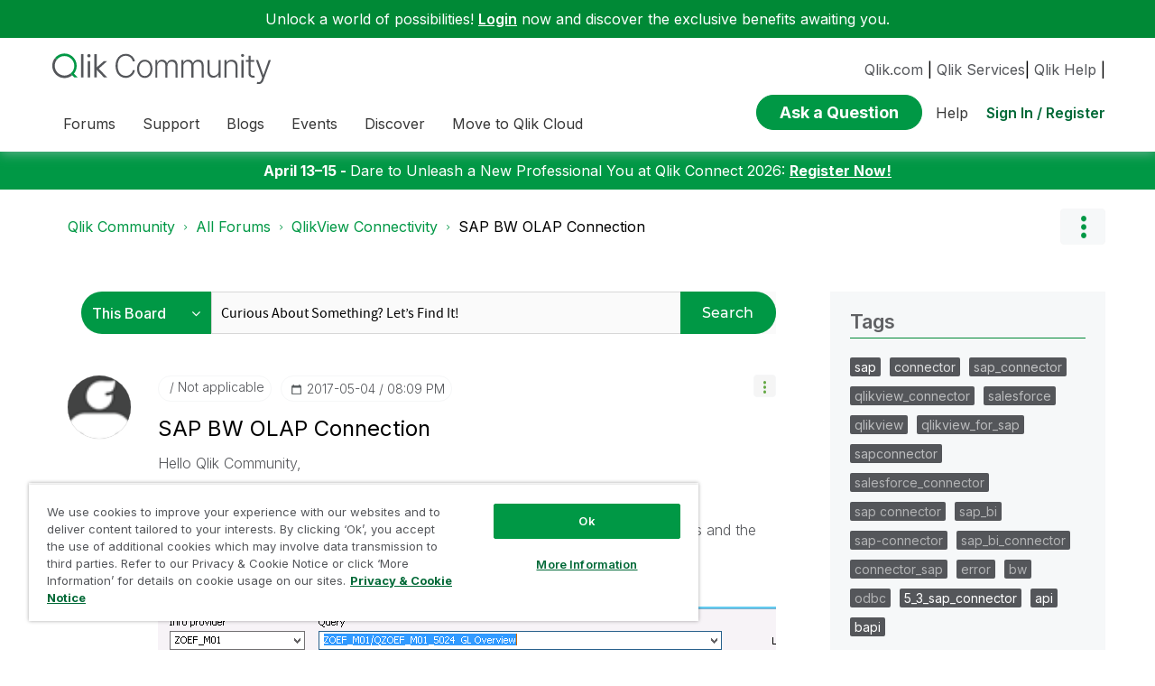

--- FILE ---
content_type: text/html;charset=UTF-8
request_url: https://community.qlik.com/t5/QlikView-Connectivity/SAP-BW-OLAP-Connection/m-p/1369094
body_size: 37244
content:
<!DOCTYPE html><html prefix="og: http://ogp.me/ns#" dir="ltr" lang="en" class="no-js">
	<head>
	
	<title>
	SAP BW OLAP Connection - Qlik Community - 1369094
</title>
	
	
	<link rel="icon" href="https://community.qlik.com/html/@536ABC0E82B3A21A50773EBFFADE5A11/assets/favicon2024.ico">

<link rel="preconnect" href="https://fonts.googleapis.com">
<link rel="preconnect" href="https://fonts.gstatic.com" crossorigin>
<link href="https://fonts.googleapis.com/css2?family=Inter:wght@100;300;400;500;600;700;900&display=swap" rel="stylesheet">


<style>
  @media screen and (min-width: 767px){
 #lia-body .lia-content .lia-quilt .lia-form-publication-scheduled-input ,
 #lia-body .lia-content .lia-quilt .lia-form-auto-subscribe-to-thread-input , 
 #lia-body .lia-content .lia-quilt .lia-form-disable-tagging-input ,  
 #lia-body .lia-content .lia-quilt .lia-form-disable-kudos-input,
 #lia-body .lia-content .lia-quilt  .lia-form-thread-author-input,
 #lia-body .lia-content .lia-quilt   .lia-form-recent-participants-in-thread-input{
  width: auto;
}
#lia-body .lia-content .lia-quilt .lia-form-subject-input ,
#lia-body .lia-content .lia-quilt .lia-form-tags-input ,
#lia-body .lia-content .lia-quilt .lia-form-type-text-disabled.hasDatepicker,
#lia-body .lia-content .lia-quilt .lia-form-type-text-disabled,
#lia-body .lia-content .lia-quilt .lia-form-canonical-url-input ,
#lia-body .lia-content .lia-quilt .lia-form-message-seo-title-input ,
#lia-body .lia-content .lia-quilt .lia-js-labels-editor-input 
{
  width: 100%;
}
}  
</style><meta name="google-site-verification" content="mM1twBsma7NGYl-D8njcmxTqxwj3_R-8tyF3NrEczuo" />
    <meta content="/html/assets/Qlik-New-Logo.png?version=preview"  property="og:image"/>

<meta name="page" content="ForumTopicPage" />
<meta name="node" content="qlikview-connectors" />


<script>try{(function(w,d,s,l,i){w[l]=w[l]||[];w[l].push({'gtm.start':

new Date().getTime(),event:'gtm.js'});var f=d.getElementsByTagName(s)[0],

j=d.createElement(s),dl=l!='dataLayer'?'&l='+l:'';j.async=true;j.src=

'https://www.googletagmanager.com/gtm.js?id='+i+dl;f.parentNode.insertBefore(j,f);

})(window,document,'script','dataLayer','GTM-P7VJSX');}
catch(err){
    console.log("Google Tag Manager",err)
}
</script>

<script src="/html/assets/jquery-3.5.1.slim.min.js"></script>




<script src=https://cdn.cookielaw.org/scripttemplates/otSDKStub.js  type="text/javascript" charset="UTF-8" data-domain-script="0190db58-517f-72fc-a5f6-65a0089bc764" ></script>

<script type="text/javascript">

function OptanonWrapper() { }

</script>


<script type="text/javascript">!function(){var b=function(){window.__AudioEyeSiteHash = "9d0d4fb693146ff59f0fc68202fb8d85"; 
    var a=document.createElement("script");
    a.src="https://wsmcdn.audioeye.com/aem.js";
    a.type="text/javascript";a.setAttribute("async","");
    document.getElementsByTagName("body")[0].appendChild(a)};"complete"!==document.readyState?window.addEventListener?window.addEventListener("load",b):window.attachEvent&&window.attachEvent("onload",b):b()}();
</script>




	
	
	
	<meta content="Hello Qlik Community, I am a long time user with QlikView and cannot figure out what the problem is. We are connection to SAP BW via SAP OLAP - 1369094" name="description"/><meta content="width=device-width, initial-scale=1.0" name="viewport"/><meta content="2017-05-04T17:09:45-07:00" itemprop="dateModified"/><meta content="text/html; charset=UTF-8" http-equiv="Content-Type"/><link href="https://community.qlik.com/t5/QlikView-Connectivity/SAP-BW-OLAP-Connection/td-p/1369094" rel="canonical"/>
	<meta content="article" property="og:type"/><meta content="https://community.qlik.com/t5/QlikView-Connectivity/SAP-BW-OLAP-Connection/td-p/1369094" property="og:url"/><meta content="sap bw connectors" property="article:tag"/><meta content="sap connection" property="article:tag"/><meta content="sap data" property="article:tag"/><meta content="QlikView Connectivity" property="article:section"/><meta content="Hello Qlik Community,  I am a long time user with QlikView and cannot figure out what the problem is.  We are connection to SAP BW via SAP OLAP Connector.  I can see the InfoCubes and the query.  I get a script error but the log shows very little informaton.  Screen shot of cube:    Below is a simpl..." property="og:description"/><meta content="2017-05-05T00:09:45.395Z" property="article:published_time"/><meta content="2017-05-04T17:09:45-07:00" property="article:modified_time"/><meta content="SAP BW OLAP Connection" property="og:title"/>
	
	
		<link class="lia-link-navigation hidden live-links" title="topic SAP BW OLAP Connection in QlikView Connectivity" type="application/rss+xml" rel="alternate" id="link" href="/cyjdu72974/rss/message?board.id=qlikview-connectors&amp;message.id=3004"></link>
	

	
	
	    
            	<link href="/skins/6772122/80a0dc41c0e2833d5e8570921d5553c3/qlik_custom.css" rel="stylesheet" type="text/css"/>
            
	

	
	
	
	
	


<div class="qlik-privacy-container">
    <span>Do not input private or sensitive data. View </span>
    <a class="qlik-privacy-link" href="https://www.qlik.com/us/legal/privacy-and-cookie-notice" target="_blank">Qlik Privacy & Cookie Policy.</a>
</div>



<script type="text/javascript" src="/t5/scripts/EF7B13D9B64EB8BBD9C87DD3095E9284/lia-scripts-head-min.js"></script><script language="javascript" type="text/javascript">
<!--
window.FileAPI = { jsPath: '/html/assets/js/vendor/ng-file-upload-shim/' };
LITHIUM.PrefetchData = {"Components":{},"commonResults":{}};
LITHIUM.DEBUG = false;
LITHIUM.CommunityJsonObject = {
  "Validation" : {
    "image.description" : {
      "min" : 0,
      "max" : 1000,
      "isoneof" : [ ],
      "type" : "string"
    },
    "tkb.toc_maximum_heading_level" : {
      "min" : 1,
      "max" : 6,
      "isoneof" : [ ],
      "type" : "integer"
    },
    "tkb.toc_heading_list_style" : {
      "min" : 0,
      "max" : 50,
      "isoneof" : [
        "disc",
        "circle",
        "square",
        "none"
      ],
      "type" : "string"
    },
    "blog.toc_maximum_heading_level" : {
      "min" : 1,
      "max" : 6,
      "isoneof" : [ ],
      "type" : "integer"
    },
    "tkb.toc_heading_indent" : {
      "min" : 5,
      "max" : 50,
      "isoneof" : [ ],
      "type" : "integer"
    },
    "blog.toc_heading_indent" : {
      "min" : 5,
      "max" : 50,
      "isoneof" : [ ],
      "type" : "integer"
    },
    "blog.toc_heading_list_style" : {
      "min" : 0,
      "max" : 50,
      "isoneof" : [
        "disc",
        "circle",
        "square",
        "none"
      ],
      "type" : "string"
    }
  },
  "User" : {
    "settings" : {
      "imageupload.legal_file_extensions" : "*.jpg;*.JPG;*.jpeg;*.JPEG;*.gif;*.GIF;*.png;*.PNG;*.bmp",
      "config.enable_avatar" : true,
      "integratedprofile.show_klout_score" : true,
      "layout.sort_view_by_last_post_date" : true,
      "layout.friendly_dates_enabled" : true,
      "profileplus.allow.anonymous.scorebox" : false,
      "tkb.message_sort_default" : "topicPublishDate",
      "layout.format_pattern_date" : "yyyy-MM-dd",
      "config.require_search_before_post" : "require",
      "isUserLinked" : false,
      "integratedprofile.cta_add_topics_dismissal_timestamp" : -1,
      "layout.message_body_image_max_size" : 1000,
      "profileplus.everyone" : false,
      "integratedprofile.cta_connect_wide_dismissal_timestamp" : -1,
      "blog.toc_maximum_heading_level" : "2",
      "integratedprofile.hide_social_networks" : false,
      "blog.toc_heading_indent" : "15",
      "contest.entries_per_page_num" : 20,
      "layout.messages_per_page_linear" : 20,
      "integratedprofile.cta_manage_topics_dismissal_timestamp" : -1,
      "profile.shared_profile_test_group" : false,
      "integratedprofile.cta_personalized_feed_dismissal_timestamp" : -1,
      "integratedprofile.curated_feed_size" : 10,
      "contest.one_kudo_per_contest" : false,
      "integratedprofile.enable_social_networks" : false,
      "integratedprofile.my_interests_dismissal_timestamp" : -1,
      "profile.language" : "en",
      "layout.friendly_dates_max_age_days" : 31,
      "layout.threading_order" : "thread_descending",
      "blog.toc_heading_list_style" : "disc",
      "useRecService" : false,
      "layout.module_welcome" : "",
      "imageupload.max_uploaded_images_per_upload" : 100,
      "imageupload.max_uploaded_images_per_user" : 2000,
      "integratedprofile.connect_mode" : "",
      "tkb.toc_maximum_heading_level" : "",
      "tkb.toc_heading_list_style" : "disc",
      "sharedprofile.show_hovercard_score" : true,
      "config.search_before_post_scope" : "community",
      "tkb.toc_heading_indent" : "",
      "p13n.cta.recommendations_feed_dismissal_timestamp" : -1,
      "imageupload.max_file_size" : 10024,
      "layout.show_batch_checkboxes" : false,
      "integratedprofile.cta_connect_slim_dismissal_timestamp" : -1
    },
    "isAnonymous" : true,
    "policies" : {
      "image-upload.process-and-remove-exif-metadata" : false
    },
    "registered" : false,
    "emailRef" : "",
    "id" : -1,
    "login" : "Anonymous"
  },
  "Server" : {
    "communityPrefix" : "/cyjdu72974",
    "nodeChangeTimeStamp" : 1769200939097,
    "tapestryPrefix" : "/t5",
    "deviceMode" : "DESKTOP",
    "responsiveDeviceMode" : "DESKTOP",
    "membershipChangeTimeStamp" : "0",
    "version" : "25.12",
    "branch" : "25.12-release",
    "showTextKeys" : false
  },
  "Config" : {
    "phase" : "prod",
    "integratedprofile.cta.reprompt.delay" : 30,
    "profileplus.tracking" : {
      "profileplus.tracking.enable" : false,
      "profileplus.tracking.click.enable" : false,
      "profileplus.tracking.impression.enable" : false
    },
    "app.revision" : "2512231126-s6f44f032fc-b18",
    "navigation.manager.community.structure.limit" : "1000"
  },
  "Activity" : {
    "Results" : [ ]
  },
  "NodeContainer" : {
    "viewHref" : "https://community.qlik.com/t5/All-Forums/ct-p/qlik-allotherforums",
    "description" : "",
    "id" : "qlik-allotherforums",
    "shortTitle" : "All Forums",
    "title" : "All Forums",
    "nodeType" : "category"
  },
  "Page" : {
    "skins" : [
      "qlik_custom",
      "theme_support",
      "theme_base",
      "responsive_peak"
    ],
    "authUrls" : {
      "loginUrl" : "/plugins/common/feature/saml/doauth/redirect?referer=https%3A%2F%2Fcommunity.qlik.com%2Ft5%2FQlikView-Connectivity%2FSAP-BW-OLAP-Connection%2Fm-p%2F1369094%2Fthread-id%2F3004",
      "loginUrlNotRegistered" : "/plugins/common/feature/saml/doauth/redirect?redirectreason=notregistered&referer=https%3A%2F%2Fcommunity.qlik.com%2Ft5%2FQlikView-Connectivity%2FSAP-BW-OLAP-Connection%2Fm-p%2F1369094%2Fthread-id%2F3004",
      "loginUrlNotRegisteredDestTpl" : "/plugins/common/feature/saml/doauth/redirect?redirectreason=notregistered&referer=%7B%7BdestUrl%7D%7D"
    },
    "name" : "ForumTopicPage",
    "rtl" : false,
    "object" : {
      "viewHref" : "/t5/QlikView-Connectivity/SAP-BW-OLAP-Connection/td-p/1369094",
      "subject" : "SAP BW OLAP Connection",
      "id" : 1369094,
      "page" : "ForumTopicPage",
      "type" : "Thread"
    }
  },
  "WebTracking" : {
    "Activities" : { },
    "path" : "Community:Qlik Community/Category:All Forums/Board:QlikView Connectivity/Message:SAP BW OLAP Connection"
  },
  "Feedback" : {
    "targeted" : { }
  },
  "Seo" : {
    "markerEscaping" : {
      "pathElement" : {
        "prefix" : "@",
        "match" : "^[0-9][0-9]$"
      },
      "enabled" : false
    }
  },
  "TopLevelNode" : {
    "viewHref" : "https://community.qlik.com/t5/All-Forums/ct-p/qlik-allotherforums",
    "description" : "",
    "id" : "qlik-allotherforums",
    "shortTitle" : "All Forums",
    "title" : "All Forums",
    "nodeType" : "category"
  },
  "Community" : {
    "viewHref" : "https://community.qlik.com/",
    "integratedprofile.lang_code" : "en",
    "integratedprofile.country_code" : "US",
    "id" : "cyjdu72974",
    "shortTitle" : "Qlik Community",
    "title" : "Qlik Community"
  },
  "CoreNode" : {
    "conversationStyle" : "forum",
    "viewHref" : "https://community.qlik.com/t5/QlikView-Connectivity/bd-p/qlikview-connectors",
    "settings" : { },
    "description" : "Discussion board for collaboration related to QlikView Connectors.",
    "id" : "qlikview-connectors",
    "shortTitle" : "QlikView Connectivity",
    "title" : "QlikView Connectivity",
    "nodeType" : "Board",
    "ancestors" : [
      {
        "viewHref" : "https://community.qlik.com/t5/All-Forums/ct-p/qlik-allotherforums",
        "description" : "",
        "id" : "qlik-allotherforums",
        "shortTitle" : "All Forums",
        "title" : "All Forums",
        "nodeType" : "category"
      },
      {
        "viewHref" : "https://community.qlik.com/",
        "description" : "Qlik Community is the global online community for Qlik employees, experts, customers, partners, developers and evangelists to collaborate.",
        "id" : "cyjdu72974",
        "shortTitle" : "Qlik Community",
        "title" : "Qlik Community",
        "nodeType" : "Community"
      }
    ]
  }
};
LITHIUM.Components.RENDER_URL = "/t5/util/componentrenderpage/component-id/#{component-id}?render_behavior=raw";
LITHIUM.Components.ORIGINAL_PAGE_NAME = 'forums/v5/ForumTopicPage';
LITHIUM.Components.ORIGINAL_PAGE_ID = 'ForumTopicPage';
LITHIUM.Components.ORIGINAL_PAGE_CONTEXT = '[base64].';
LITHIUM.Css = {
  "BASE_DEFERRED_IMAGE" : "lia-deferred-image",
  "BASE_BUTTON" : "lia-button",
  "BASE_SPOILER_CONTAINER" : "lia-spoiler-container",
  "BASE_TABS_INACTIVE" : "lia-tabs-inactive",
  "BASE_TABS_ACTIVE" : "lia-tabs-active",
  "BASE_AJAX_REMOVE_HIGHLIGHT" : "lia-ajax-remove-highlight",
  "BASE_FEEDBACK_SCROLL_TO" : "lia-feedback-scroll-to",
  "BASE_FORM_FIELD_VALIDATING" : "lia-form-field-validating",
  "BASE_FORM_ERROR_TEXT" : "lia-form-error-text",
  "BASE_FEEDBACK_INLINE_ALERT" : "lia-panel-feedback-inline-alert",
  "BASE_BUTTON_OVERLAY" : "lia-button-overlay",
  "BASE_TABS_STANDARD" : "lia-tabs-standard",
  "BASE_AJAX_INDETERMINATE_LOADER_BAR" : "lia-ajax-indeterminate-loader-bar",
  "BASE_AJAX_SUCCESS_HIGHLIGHT" : "lia-ajax-success-highlight",
  "BASE_CONTENT" : "lia-content",
  "BASE_JS_HIDDEN" : "lia-js-hidden",
  "BASE_AJAX_LOADER_CONTENT_OVERLAY" : "lia-ajax-loader-content-overlay",
  "BASE_FORM_FIELD_SUCCESS" : "lia-form-field-success",
  "BASE_FORM_WARNING_TEXT" : "lia-form-warning-text",
  "BASE_FORM_FIELDSET_CONTENT_WRAPPER" : "lia-form-fieldset-content-wrapper",
  "BASE_AJAX_LOADER_OVERLAY_TYPE" : "lia-ajax-overlay-loader",
  "BASE_FORM_FIELD_ERROR" : "lia-form-field-error",
  "BASE_SPOILER_CONTENT" : "lia-spoiler-content",
  "BASE_FORM_SUBMITTING" : "lia-form-submitting",
  "BASE_EFFECT_HIGHLIGHT_START" : "lia-effect-highlight-start",
  "BASE_FORM_FIELD_ERROR_NO_FOCUS" : "lia-form-field-error-no-focus",
  "BASE_EFFECT_HIGHLIGHT_END" : "lia-effect-highlight-end",
  "BASE_SPOILER_LINK" : "lia-spoiler-link",
  "BASE_DISABLED" : "lia-link-disabled",
  "FACEBOOK_LOGOUT" : "lia-component-users-action-logout",
  "FACEBOOK_SWITCH_USER" : "lia-component-admin-action-switch-user",
  "BASE_FORM_FIELD_WARNING" : "lia-form-field-warning",
  "BASE_AJAX_LOADER_FEEDBACK" : "lia-ajax-loader-feedback",
  "BASE_AJAX_LOADER_OVERLAY" : "lia-ajax-loader-overlay",
  "BASE_LAZY_LOAD" : "lia-lazy-load"
};
(function() { if (!window.LITHIUM_SPOILER_CRITICAL_LOADED) { window.LITHIUM_SPOILER_CRITICAL_LOADED = true; window.LITHIUM_SPOILER_CRITICAL_HANDLER = function(e) { if (!window.LITHIUM_SPOILER_CRITICAL_LOADED) return; if (e.target.classList.contains('lia-spoiler-link')) { var container = e.target.closest('.lia-spoiler-container'); if (container) { var content = container.querySelector('.lia-spoiler-content'); if (content) { if (e.target.classList.contains('open')) { content.style.display = 'none'; e.target.classList.remove('open'); } else { content.style.display = 'block'; e.target.classList.add('open'); } } e.preventDefault(); return false; } } }; document.addEventListener('click', window.LITHIUM_SPOILER_CRITICAL_HANDLER, true); } })();
LITHIUM.noConflict = true;
LITHIUM.useCheckOnline = false;
LITHIUM.RenderedScripts = [
  "jquery.viewport-1.0.js",
  "jquery.blockui.js",
  "Video.js",
  "AjaxFeedback.js",
  "SearchAutoCompleteToggle.js",
  "jquery.ui.core.js",
  "Forms.js",
  "Globals.js",
  "Events.js",
  "InformationBox.js",
  "jquery.fileupload.js",
  "json2.js",
  "jquery.iframe-shim-1.0.js",
  "LazyLoadComponent.js",
  "jquery.ui.dialog.js",
  "jquery.ajax-cache-response-1.0.js",
  "jquery.ui.mouse.js",
  "jquery.placeholder-2.0.7.js",
  "InlineMessageReplyContainer.js",
  "PolyfillsAll.js",
  "jquery.ui.draggable.js",
  "DeferredImages.js",
  "jquery.effects.core.js",
  "SearchForm.js",
  "DropDownMenu.js",
  "Namespace.js",
  "jquery.iframe-transport.js",
  "prism.js",
  "Throttle.js",
  "ElementQueries.js",
  "jquery.effects.slide.js",
  "Lithium.js",
  "DataHandler.js",
  "jquery.ui.position.js",
  "jquery.lithium-selector-extensions.js",
  "Text.js",
  "ActiveCast3.js",
  "Placeholder.js",
  "InlineMessageEditor.js",
  "jquery.hoverIntent-r6.js",
  "jquery.scrollTo.js",
  "jquery.ui.widget.js",
  "MessageViewDisplay.js",
  "jquery.js",
  "Cache.js",
  "Sandbox.js",
  "jquery.tools.tooltip-1.2.6.js",
  "LiModernizr.js",
  "jquery.css-data-1.0.js",
  "AutoComplete.js",
  "InlineMessageReplyEditor.js",
  "ElementMethods.js",
  "MessageBodyDisplay.js",
  "jquery.ui.resizable.js",
  "jquery.autocomplete.js",
  "SpoilerToggle.js",
  "jquery.position-toggle-1.0.js",
  "PartialRenderProxy.js",
  "jquery.tmpl-1.1.1.js",
  "jquery.appear-1.1.1.js",
  "Auth.js",
  "AjaxSupport.js",
  "Loader.js",
  "jquery.clone-position-1.0.js",
  "ResizeSensor.js",
  "NoConflict.js",
  "CoreNodeTree.js",
  "Tooltip.js",
  "jquery.json-2.6.0.js",
  "jquery.function-utils-1.0.js",
  "ForceLithiumJQuery.js",
  "jquery.delayToggle-1.0.js",
  "HelpIcon.js",
  "EarlyEventCapture.js",
  "Components.js",
  "Tree.js",
  "DropDownMenuVisibilityHandler.js"
];// -->
</script><script type="text/javascript" src="/t5/scripts/D60EB96AE5FF670ED274F16ABB044ABD/lia-scripts-head-min.js"></script></head>
	<body class="lia-board lia-user-status-anonymous ForumTopicPage lia-body" id="lia-body">
	
	
	<div id="FA8-220-1" class="ServiceNodeInfoHeader">
</div>
	
	
	
	

	<div class="lia-page">
		<center>
			
				  <div class="custom-header"><style>
  @media screen and (max-width:767px){
   .lia-header-actions>.login-link:before{
     right:5px;
   }
   .UserLoginPage .main-header .top-header-content .header-content-search{
       margin-right:0px;
    }
  }
 </style>

 <link rel="stylesheet" href="https://locman-mt-cdn.s3.amazonaws.com/locman.css">
<script src="https://locman-mt-cdn.s3.amazonaws.com/locman.js"></script>
<header class="custom-header">
<a class="skip-main" href="#main" title="Skip to main content">Skip to main content</a>      <div class="login-quote">
        <p>Unlock a world of possibilities! 
<a href='https://community.qlik.com/plugins/common/feature/saml/doauth/redirect?referer=https%3A%2F%2Fcommunity.qlik.com%2F' class="login-link">Login</a>
        now and discover the exclusive benefits awaiting you.</p>
      </div>

  <div class="main-header">
    <div class="header-content">
      <div class="title-and-nav-wrapper">
        <button class="slide_tab mobile_icon"><span class="sr-only">Expand</span></button>
        <div class="header-left-column">
          <div class="community-logo">
              <a href="/">
                <picture>
                  <source media="(max-width: 991px)" srcset="/html/assets/qlik-logo-new.svg?version=preview" />
                  <source media="(min-width: 992px)" srcset="/html/assets/qlikCommunity-logo-new.svg?version=preview" />
                  <img src="/html/assets/qlik-logo-new.svg?version=preview" height="38px" alt="Qlik" title="Qlik">
                </picture>
            </a>
          </div>
          <p class="header-title">
            <div class="top-navbar-container">
<div class="custom-community-header-navigation-v3">
    <nav id="headerNav" role="navigation">
        <ul class="custom-sub-nav" role="menubar">
                <li role="none" class="custom-nav-menu-item has-children depth1">
                        <button role="menuitem" class="top-level-toggle toggle-menu-children qlik_tab slide_tab top-level-nav"
                            aria-controls="toggle-category:category:Forums" aria-expanded="false" aria-haspopup="true"
                            aria-label="Expand View: Forums" data-ol-has-click-handler=""  navID="category:Forums"> Forums 
                        </button>
                </li>
                <li role="none" class="custom-nav-menu-item has-children depth1">
                        <button role="menuitem" class="top-level-toggle toggle-menu-children qlik_tab slide_tab top-level-nav"
                            aria-controls="toggle-category:category:qlikSupport" aria-expanded="false" aria-haspopup="true"
                            aria-label="Expand View: Support" data-ol-has-click-handler=""  navID="category:qlikSupport"> Support 
                        </button>
                </li>
                <li role="none" class="custom-nav-menu-item has-children depth1">
                        <button role="menuitem" class="top-level-toggle toggle-menu-children qlik_tab slide_tab top-level-nav"
                            aria-controls="toggle-category:category:qlik-community-blogs" aria-expanded="false" aria-haspopup="true"
                            aria-label="Expand View: Blogs" data-ol-has-click-handler=""  navID="category:qlik-community-blogs"> Blogs 
                        </button>
                </li>
                <li role="none" class="custom-nav-menu-item has-children depth1">
                        <button role="menuitem" class="top-level-toggle toggle-menu-children qlik_tab slide_tab top-level-nav"
                            aria-controls="toggle-category:category:qlik-events" aria-expanded="false" aria-haspopup="true"
                            aria-label="Expand View: Events" data-ol-has-click-handler=""  navID="category:qlik-events"> Events 
                        </button>
                </li>
                <li role="none" class="custom-nav-menu-item has-children depth1">
                        <button role="menuitem" class="top-level-toggle toggle-menu-children qlik_tab slide_tab top-level-nav"
                            aria-controls="toggle-category:category:learn" aria-expanded="false" aria-haspopup="true"
                            aria-label="Expand View: Discover" data-ol-has-click-handler=""  navID="category:learn"> Discover 
                        </button>
                </li>
                <li role="none" class="custom-nav-menu-item has-children depth1">
                        <button role="menuitem" class="top-level-toggle toggle-menu-children qlik_tab slide_tab top-level-nav"
                            aria-controls="toggle-category:category:qlik-migratesupport" aria-expanded="false" aria-haspopup="true"
                            aria-label="Expand View: Move to Qlik Cloud" data-ol-has-click-handler=""  navID="category:qlik-migratesupport"> Move to Qlik Cloud 
                        </button>
                </li>
                <li role="none" class="depth1 external-link-top-level mobile-utility-html">
                    <a role="menuitem" class="top-level-toggle" href="https://www.qlik.com/us/?utm_source=community&amp;utm_medium=header&amp;utm_campaign=qlik.com">Qlik.com</a>
                </li>
                <li role="none" class="depth1 external-link-top-level mobile-utility-html">
                    <a role="menuitem" class="top-level-toggle" href="https://www.qlik.com/us/services">Qlik Services</a>
                </li>
                <li role="none" class="depth1 external-link-top-level mobile-utility-html">
                    <a role="menuitem" class="top-level-toggle" href=""></a>
                </li>
        </ul>
    </nav>
</div>            </div>
          </p>
        </div>
        <div class="header-right-column">
          <div id="header-utility-bar">
              <div id='locman'></div>
              <a href="https://www.qlik.com/us/?utm_source=community&utm_medium=header&utm_campaign=qlik.com">Qlik.com</a> |
<a href="https://www.qlik.com/us/services">Qlik Services</a>|
<a href="https://help.qlik.com?utm_source=community&utm_medium=header&utm_campaign=help">Qlik Help</a> |
          </div>
          <div>
            <section class="header-controls">
              <div class="user-login lia-header-actions">
<div class="header-search-main custom-search-header">
    <button class="header-content-search" aria-expanded="false" tabindex="0" aria-label="header-content-search">
    </button>
    <div class="header-search-container" style="display:block;">
<div class="searchUnify-header-component">
   <div id="auto">
    <div ng-controller="SearchautoController">
      <div bind-html-compile="autocompleteHtml"></div>
    </div>
  </div>
</div>
    <script type="text/javascript" src="https://d2zcxm2u7ahqlt.cloudfront.net/5b4cc16bfe8667990b58e1df434da538/search-clients/cb43fd48-5178-11eb-8a9b-0242ac120002/an.js"></script>
<link rel="stylesheet" href="https://d2zcxm2u7ahqlt.cloudfront.net/5b4cc16bfe8667990b58e1df434da538/search-clients/cb43fd48-5178-11eb-8a9b-0242ac120002/searchbox.css">
<script type="text/javascript" src="https://d2zcxm2u7ahqlt.cloudfront.net/5b4cc16bfe8667990b58e1df434da538/search-clients/cb43fd48-5178-11eb-8a9b-0242ac120002/searchbox.js" onload="loaded=true" onerror="loaded=false"></script>


<script>
        window.su_community_path = '/plugins/custom/qlik/qlik/qlik_searchunify_endpoint_1?tid=-8036715031701416311';
    GzAnalytics.setUser("");
</script><div id="lia-searchformV32_24adc60060a0a" class="SearchForm lia-search-form-wrapper lia-mode-default lia-component-common-widget-search-form">
	

	
		<div class="lia-inline-ajax-feedback">
			<div class="AjaxFeedback" id="ajaxfeedback_24adc60060a0a"></div>
			
	

	

		</div>

	

	
		<div id="searchautocompletetoggle_24adc60060a0a">	
	
		

	
		<div class="lia-inline-ajax-feedback">
			<div class="AjaxFeedback" id="ajaxfeedback_24adc60060a0a_0"></div>
			
	

	

		</div>

	

	
			
            <form enctype="multipart/form-data" class="lia-form lia-form-inline SearchForm" action="https://community.qlik.com/t5/forums/v5/forumtopicpage.searchformv32.form.form" method="post" id="form_24adc60060a0a" name="form_24adc60060a0a"><div class="t-invisible"><input value="board-id/qlikview-connectors/message-id/3004/thread-id/3004" name="t:ac" type="hidden"></input><input value="search/contributions/page" name="t:cp" type="hidden"></input><input value="[base64]." name="lia-form-context" type="hidden"></input><input value="ForumTopicPage:board-id/qlikview-connectors/message-id/3004/thread-id/3004:searchformv32.form:" name="liaFormContentKey" type="hidden"></input><input value="5DI9GWMef1Esyz275vuiiOExwpQ=:H4sIAAAAAAAAALVSTU7CQBR+krAixkj0BrptjcpCMSbERGKCSmxcm+kwlGrbqTOvFDYexRMYL8HCnXfwAG5dubDtFKxgYgu4mrzvm3w/M+/pHcphHQ4kI4L2dMo9FLYZoM09qbeJxQ4V0+XC7e/tamqyBPEChwgbh1JAjQtLIz6hPaYh8ZlEMaxplAvm2KZmEsm0hhmBhOKpzZzOlsEw8LevR5W3zZfPEqy0oJIYc+eCuAyh2rolfaI7xLN0I8rjWfWBj7CuzJvf5osmbxRN3hacMimNwHRtKSOr0XNnv/vx+FoCGPjhMRzljhNLYHrEt9kA5T08ACCsKvREoYuqxqLl8BLO84q4UcMITcG49y/QOGs1pYyESl5p6V6qwRW086rinVmoxMZsiZud/zBUTc6gmVc4kExkJafmcYG1GM9+wfIsCkf2OP54hal5EjnG54z8h0XhjfcF7wQUs5Kz0GTjU2rOjc/llTT4Au07pDOcBQAA" name="t:formdata" type="hidden"></input></div>
	
	

	

	

	
		<div class="lia-inline-ajax-feedback">
			<div class="AjaxFeedback" id="feedback_24adc60060a0a"></div>
			
	

	

		</div>

	

	

	

	


	
	<input value="JMOGiIlEKZrh_-1" name="ticket" type="hidden"></input>
	
	<input value="form_24adc60060a0a" id="form_UIDform_24adc60060a0a" name="form_UID" type="hidden"></input>
	<input value="" id="form_instance_keyform_24adc60060a0a" name="form_instance_key" type="hidden"></input>
	
                

                
                    
                        <span class="lia-search-granularity-wrapper">
                            <select title="Search Granularity" class="lia-search-form-granularity search-granularity" aria-label="Search Granularity" id="searchGranularity_24adc60060a0a" name="searchGranularity"><option title="All community" value="qlik-allotherforums|category">All community</option><option title="This board" selected="selected" value="qlikview-connectors|forum-board">This board</option><option title="Knowledge base" value="tkb|tkb">Knowledge base</option><option title="Users" value="user|user">Users</option><option title="Products" value="product|product">Products</option></select>
                        </span>
                    
                

                <span class="lia-search-input-wrapper">
                    <span class="lia-search-input-field">
                        <span class="lia-button-wrapper lia-button-wrapper-secondary lia-button-wrapper-searchForm-action"><input value="searchForm" name="submitContextX" type="hidden"></input><input class="lia-button lia-button-secondary lia-button-searchForm-action" value="Search" id="submitContext_24adc60060a0a" name="submitContext" type="submit"></input></span>

                        <input placeholder="Curious About Something? Let's Find It!" aria-label="Search this board" title="Search this board" class="lia-form-type-text lia-autocomplete-input search-input lia-search-input-message" value="" id="messageSearchField_24adc60060a0a_0" name="messageSearchField" type="text"></input>
                        <input placeholder="Curious About Something? Let's Find It!" aria-label="Search this board" title="Search this board" class="lia-form-type-text lia-autocomplete-input search-input lia-search-input-tkb-article lia-js-hidden" value="" id="messageSearchField_24adc60060a0a_1" name="messageSearchField_0" type="text"></input>
                        

	
		<input placeholder="Enter a keyword to search within the users" ng-non-bindable="" title="Enter a user name or rank" class="lia-form-type-text UserSearchField lia-search-input-user search-input lia-js-hidden lia-autocomplete-input" aria-label="Enter a user name or rank" value="" id="userSearchField_24adc60060a0a" name="userSearchField" type="text"></input>
	

	


                        <input placeholder="Enter a keyword to search within the private messages" title="Enter a search word" class="lia-form-type-text NoteSearchField lia-search-input-note search-input lia-js-hidden lia-autocomplete-input" aria-label="Enter a search word" value="" id="noteSearchField_24adc60060a0a_0" name="noteSearchField" type="text"></input>
						<input title="Enter a search word" class="lia-form-type-text ProductSearchField lia-search-input-product search-input lia-js-hidden lia-autocomplete-input" aria-label="Enter a search word" value="" id="productSearchField_24adc60060a0a" name="productSearchField" type="text"></input>
                        <input class="lia-as-search-action-id" name="as-search-action-id" type="hidden"></input>
                    </span>
                </span>
                

                <span class="lia-cancel-search">cancel</span>

                
            
</form>
		
			<div class="search-autocomplete-toggle-link lia-js-hidden">
				<span>
					<a class="lia-link-navigation auto-complete-toggle-on lia-component-search-action-enable-auto-complete" rel="nofollow" id="enableAutoComplete_24adc60060a0a" href="https://community.qlik.com/t5/forums/v5/forumtopicpage.enableautocomplete:enableautocomplete?t:ac=board-id/qlikview-connectors/message-id/3004/thread-id/3004&amp;t:cp=action/contributions/searchactions&amp;ticket=JMOGiIlEKZrh_-1">Turn on suggestions</a>					
					<span class="HelpIcon">
	<a class="lia-link-navigation help-icon lia-tooltip-trigger" role="button" aria-label="Help Icon" id="link_24adc60060a0a" href="#"><span class="lia-img-icon-help lia-fa-icon lia-fa-help lia-fa" alt="Auto-suggest helps you quickly narrow down your search results by suggesting possible matches as you type." aria-label="Help Icon" role="img" id="display_24adc60060a0a"></span></a><div role="alertdialog" class="lia-content lia-tooltip-pos-bottom-left lia-panel-tooltip-wrapper" id="link_24adc60060a0a_0-tooltip-element"><div class="lia-tooltip-arrow"></div><div class="lia-panel-tooltip"><div class="content">Auto-suggest helps you quickly narrow down your search results by suggesting possible matches as you type.</div></div></div>
</span>
				</span>
			</div>
		

	

	

	
	
	
</div>
		
	<div class="spell-check-showing-result">
		Showing results for <span class="lia-link-navigation show-results-for-link lia-link-disabled" aria-disabled="true" id="showingResult_24adc60060a0a"></span>
		

	</div>
	<div>
		
		<span class="spell-check-search-instead">
			Search instead for <a class="lia-link-navigation search-instead-for-link" rel="nofollow" id="searchInstead_24adc60060a0a" href="#"></a>
		</span>

	</div>
	<div class="spell-check-do-you-mean lia-component-search-widget-spellcheck">
		Did you mean: <a class="lia-link-navigation do-you-mean-link" rel="nofollow" id="doYouMean_24adc60060a0a" href="#"></a>
	</div>

	

	

	


	
</div>    </div>
  </div>                <div id="ask-a-question">
                  <span class="lia-button-wrapper lia-button-wrapper-primary">
                    <span class="primary-action message-post">
                        <a class="lia-button lia-button-primary message-post-link" href="/t5/forums/postpage/choose-node/true/interaction-style/forum">
                            <span>Ask a Question</span>
                        </a>
                    </span>
                  </span>
                </div>
<a class="lia-link-navigation faq-link lia-component-help-action-faq" id="faqPage_24adc610be3c4" href="/t5/help/faqpage">Help</a><a class="lia-link-navigation login-link lia-authentication-link lia-component-users-action-login" rel="nofollow" id="loginPageV2_24adc6115c27e" href="/plugins/common/feature/saml/doauth/redirect?referer=https%3A%2F%2Fcommunity.qlik.com%2Ft5%2FQlikView-Connectivity%2FSAP-BW-OLAP-Connection%2Fm-p%2F1369094">Sign In / Register</a>              </div>
              <div class="header-search">
<div id="lia-searchformV32_24adc611c7eea" class="SearchForm lia-search-form-wrapper lia-mode-default lia-component-common-widget-search-form">
	

	
		<div class="lia-inline-ajax-feedback">
			<div class="AjaxFeedback" id="ajaxfeedback_24adc611c7eea"></div>
			
	

	

		</div>

	

	
		<div id="searchautocompletetoggle_24adc611c7eea">	
	
		

	
		<div class="lia-inline-ajax-feedback">
			<div class="AjaxFeedback" id="ajaxfeedback_24adc611c7eea_0"></div>
			
	

	

		</div>

	

	
			
            <form enctype="multipart/form-data" class="lia-form lia-form-inline SearchForm" action="https://community.qlik.com/t5/forums/v5/forumtopicpage.searchformv32.form.form" method="post" id="form_24adc611c7eea" name="form_24adc611c7eea"><div class="t-invisible"><input value="board-id/qlikview-connectors/message-id/3004/thread-id/3004" name="t:ac" type="hidden"></input><input value="search/contributions/page" name="t:cp" type="hidden"></input><input value="[base64]." name="lia-form-context" type="hidden"></input><input value="ForumTopicPage:board-id/qlikview-connectors/message-id/3004/thread-id/3004:searchformv32.form:" name="liaFormContentKey" type="hidden"></input><input value="5DI9GWMef1Esyz275vuiiOExwpQ=:H4sIAAAAAAAAALVSTU7CQBR+krAixkj0BrptjcpCMSbERGKCSmxcm+kwlGrbqTOvFDYexRMYL8HCnXfwAG5dubDtFKxgYgu4mrzvm3w/M+/pHcphHQ4kI4L2dMo9FLYZoM09qbeJxQ4V0+XC7e/tamqyBPEChwgbh1JAjQtLIz6hPaYh8ZlEMaxplAvm2KZmEsm0hhmBhOKpzZzOlsEw8LevR5W3zZfPEqy0oJIYc+eCuAyh2rolfaI7xLN0I8rjWfWBj7CuzJvf5osmbxRN3hacMimNwHRtKSOr0XNnv/vx+FoCGPjhMRzljhNLYHrEt9kA5T08ACCsKvREoYuqxqLl8BLO84q4UcMITcG49y/QOGs1pYyESl5p6V6qwRW086rinVmoxMZsiZud/zBUTc6gmVc4kExkJafmcYG1GM9+wfIsCkf2OP54hal5EjnG54z8h0XhjfcF7wQUs5Kz0GTjU2rOjc/llTT4Au07pDOcBQAA" name="t:formdata" type="hidden"></input></div>
	
	

	

	

	
		<div class="lia-inline-ajax-feedback">
			<div class="AjaxFeedback" id="feedback_24adc611c7eea"></div>
			
	

	

		</div>

	

	

	

	


	
	<input value="JMOGiIlEKZrh_-1" name="ticket" type="hidden"></input>
	
	<input value="form_24adc611c7eea" id="form_UIDform_24adc611c7eea" name="form_UID" type="hidden"></input>
	<input value="" id="form_instance_keyform_24adc611c7eea" name="form_instance_key" type="hidden"></input>
	
                

                
                    
                        <span class="lia-search-granularity-wrapper">
                            <select title="Search Granularity" class="lia-search-form-granularity search-granularity" aria-label="Search Granularity" id="searchGranularity_24adc611c7eea" name="searchGranularity"><option title="All community" value="qlik-allotherforums|category">All community</option><option title="This board" selected="selected" value="qlikview-connectors|forum-board">This board</option><option title="Knowledge base" value="tkb|tkb">Knowledge base</option><option title="Users" value="user|user">Users</option><option title="Products" value="product|product">Products</option></select>
                        </span>
                    
                

                <span class="lia-search-input-wrapper">
                    <span class="lia-search-input-field">
                        <span class="lia-button-wrapper lia-button-wrapper-secondary lia-button-wrapper-searchForm-action"><input value="searchForm" name="submitContextX" type="hidden"></input><input class="lia-button lia-button-secondary lia-button-searchForm-action" value="Search" id="submitContext_24adc611c7eea" name="submitContext" type="submit"></input></span>

                        <input placeholder="Curious About Something? Let's Find It!" aria-label="Search this board" title="Search this board" class="lia-form-type-text lia-autocomplete-input search-input lia-search-input-message" value="" id="messageSearchField_24adc611c7eea_0" name="messageSearchField" type="text"></input>
                        <input placeholder="Curious About Something? Let's Find It!" aria-label="Search this board" title="Search this board" class="lia-form-type-text lia-autocomplete-input search-input lia-search-input-tkb-article lia-js-hidden" value="" id="messageSearchField_24adc611c7eea_1" name="messageSearchField_0" type="text"></input>
                        

	
		<input placeholder="Enter a keyword to search within the users" ng-non-bindable="" title="Enter a user name or rank" class="lia-form-type-text UserSearchField lia-search-input-user search-input lia-js-hidden lia-autocomplete-input" aria-label="Enter a user name or rank" value="" id="userSearchField_24adc611c7eea" name="userSearchField" type="text"></input>
	

	


                        <input placeholder="Enter a keyword to search within the private messages" title="Enter a search word" class="lia-form-type-text NoteSearchField lia-search-input-note search-input lia-js-hidden lia-autocomplete-input" aria-label="Enter a search word" value="" id="noteSearchField_24adc611c7eea_0" name="noteSearchField" type="text"></input>
						<input title="Enter a search word" class="lia-form-type-text ProductSearchField lia-search-input-product search-input lia-js-hidden lia-autocomplete-input" aria-label="Enter a search word" value="" id="productSearchField_24adc611c7eea" name="productSearchField" type="text"></input>
                        <input class="lia-as-search-action-id" name="as-search-action-id" type="hidden"></input>
                    </span>
                </span>
                

                <span class="lia-cancel-search">cancel</span>

                
            
</form>
		
			<div class="search-autocomplete-toggle-link lia-js-hidden">
				<span>
					<a class="lia-link-navigation auto-complete-toggle-on lia-component-search-action-enable-auto-complete" rel="nofollow" id="enableAutoComplete_24adc611c7eea" href="https://community.qlik.com/t5/forums/v5/forumtopicpage.enableautocomplete:enableautocomplete?t:ac=board-id/qlikview-connectors/message-id/3004/thread-id/3004&amp;t:cp=action/contributions/searchactions&amp;ticket=JMOGiIlEKZrh_-1">Turn on suggestions</a>					
					<span class="HelpIcon">
	<a class="lia-link-navigation help-icon lia-tooltip-trigger" role="button" aria-label="Help Icon" id="link_24adc611c7eea" href="#"><span class="lia-img-icon-help lia-fa-icon lia-fa-help lia-fa" alt="Auto-suggest helps you quickly narrow down your search results by suggesting possible matches as you type." aria-label="Help Icon" role="img" id="display_24adc611c7eea"></span></a><div role="alertdialog" class="lia-content lia-tooltip-pos-bottom-left lia-panel-tooltip-wrapper" id="link_24adc611c7eea_0-tooltip-element"><div class="lia-tooltip-arrow"></div><div class="lia-panel-tooltip"><div class="content">Auto-suggest helps you quickly narrow down your search results by suggesting possible matches as you type.</div></div></div>
</span>
				</span>
			</div>
		

	

	

	
	
	
</div>
		
	<div class="spell-check-showing-result">
		Showing results for <span class="lia-link-navigation show-results-for-link lia-link-disabled" aria-disabled="true" id="showingResult_24adc611c7eea"></span>
		

	</div>
	<div>
		
		<span class="spell-check-search-instead">
			Search instead for <a class="lia-link-navigation search-instead-for-link" rel="nofollow" id="searchInstead_24adc611c7eea" href="#"></a>
		</span>

	</div>
	<div class="spell-check-do-you-mean lia-component-search-widget-spellcheck">
		Did you mean: <a class="lia-link-navigation do-you-mean-link" rel="nofollow" id="doYouMean_24adc611c7eea" href="#"></a>
	</div>

	

	

	


	
</div>              </div>
            </section>
          </div>
        </div>
    </div>
  </div>
</header></div>

 
<script src="https://f99hbcdmsb16.statuspage.io/embed/script.js"></script>


  <!-- Google Tag Managerrrr (noscript) -->
  <noscript><iframe src="https://www.googletagmanager.com/ns.html?id=GTM-P7VJSX"
  height="0" width="0" style="display:none;visibility:hidden"></iframe></noscript>
  <!-- End Google Tag Manager (noscript) -->

					
	
	<div class="MinimumWidthContainer">
		<div class="min-width-wrapper">
			<div class="min-width">		
				
						<div class="lia-content">
                            
							
							
							
		
	<div class="lia-quilt lia-quilt-forum-topic-page lia-quilt-layout-two-column-main-side lia-top-quilt lia-forum-topic-page-gte-5">
	<div class="lia-quilt-row lia-quilt-row-header">
		<div class="lia-quilt-column lia-quilt-column-24 lia-quilt-column-single lia-quilt-column-common-header">
			<div class="lia-quilt-column-alley lia-quilt-column-alley-single">
	
		
			<div class="lia-quilt lia-quilt-header lia-quilt-layout-header lia-component-quilt-header">
	<div class="lia-quilt-row lia-quilt-row-main-header">
		<div class="lia-quilt-column lia-quilt-column-20 lia-quilt-column-left lia-quilt-column-header-left lia-mark-empty">
			
		</div><div class="lia-quilt-column lia-quilt-column-04 lia-quilt-column-right lia-quilt-column-header-right lia-mark-empty">
			
		</div>
	</div><div class="lia-quilt-row lia-quilt-row-sub-header">
		<div class="lia-quilt-column lia-quilt-column-24 lia-quilt-column-single lia-quilt-column-sub-header-main lia-mark-empty">
			
		</div>
	</div><div class="lia-quilt-row lia-quilt-row-breadcrumb">
		<div class="lia-quilt-column lia-quilt-column-24 lia-quilt-column-single lia-quilt-column-breadcrumb">
			<div class="lia-quilt-column-alley lia-quilt-column-alley-single">
	
		
			
		
			<div class="lia-panel lia-panel-standard StringDisplayTaplet Chrome lia-component-common-widget-announcement"><div class="lia-decoration-border"><div class="lia-decoration-border-top"><div> </div></div><div class="lia-decoration-border-content"><div><div class="lia-panel-heading-bar-wrapper"><div class="lia-panel-heading-bar"><span aria-level="3" role="heading" class="lia-panel-heading-bar-title">Announcements</span></div></div><div class="lia-panel-content-wrapper"><div class="lia-panel-content"><div class="StringDisplayTaplet">
	
    	<b>April 13–15 - </b>Dare to Unleash a New Professional You at Qlik Connect 2026: <b><u><a href="https://www.qlikconnect.com?utm_campaign=qlik-connect&utm_medium=qlik-internal&utm_source=community&utm_team=cmt&utm_content=certsandworkshops&utm_term=community">Register Now!</a></u></b>
        
    
</div></div></div></div></div><div class="lia-decoration-border-bottom"><div> </div></div></div></div>
		
			
		
			  <div class="page-controls">
<div aria-label='breadcrumbs' role='navigation' class='BreadCrumb crumb-line lia-breadcrumb lia-component-common-widget-breadcrumb'>
	<ul role='list' id='list_24adc61aa919e' class='lia-list-standard-inline'>
	
		
			<li class='lia-breadcrumb-node crumb'>
				<a class='lia-link-navigation crumb-community lia-breadcrumb-community lia-breadcrumb-forum' id='link_24adc61aa919e' href='/'>Qlik Community</a>
			</li>
			
				<li aria-hidden='true' class='lia-breadcrumb-seperator crumb-community lia-breadcrumb-community lia-breadcrumb-forum'>
				  
          		  		<span class='separator'>:</span>
          		  
				</li>
			
		
			<li class='lia-breadcrumb-node crumb'>
				<a class='lia-link-navigation crumb-category lia-breadcrumb-category lia-breadcrumb-forum' id='link_24adc61aa919e_0' href='/t5/All-Forums/ct-p/qlik-allotherforums'>All Forums</a>
			</li>
			
				<li aria-hidden='true' class='lia-breadcrumb-seperator crumb-category lia-breadcrumb-category lia-breadcrumb-forum'>
				  
          		  		<span class='separator'>:</span>
          		  
				</li>
			
		
			<li class='lia-breadcrumb-node crumb'>
				<a class='lia-link-navigation crumb-board lia-breadcrumb-board lia-breadcrumb-forum' id='link_24adc61aa919e_1' href='/t5/QlikView-Connectivity/bd-p/qlikview-connectors'>QlikView Connectivity</a>
			</li>
			
				<li aria-hidden='true' class='lia-breadcrumb-seperator crumb-board lia-breadcrumb-board lia-breadcrumb-forum'>
				  
          		  		<span class='separator'>:</span>
          		  
				</li>
			
		
			<li class='lia-breadcrumb-node crumb final-crumb'>
				<span class='lia-link-navigation child-thread lia-link-disabled' aria-disabled='true' disabled='true' role='link' aria-label='SAP BW OLAP Connection' id='link_24adc61aa919e_2'>SAP BW OLAP Connection</span>
			</li>
			
		
	
</ul>
</div><div class="lia-menu-navigation-wrapper lia-js-hidden lia-menu-action lia-page-options lia-component-community-widget-page-options" id="actionMenuDropDown_24adc61c9e5d9">	
	<div class="lia-menu-navigation">
		<div class="dropdown-default-item"><a title="Show option menu" class="lia-js-menu-opener default-menu-option lia-js-click-menu lia-link-navigation" aria-expanded="false" role="button" aria-label="Options" id="dropDownLink_24adc61c9e5d9" href="#">Options</a>
			<div class="dropdown-positioning">
				<div class="dropdown-positioning-static">
					
	<ul aria-label="Dropdown menu items" role="list" id="dropdownmenuitems_24adc61c9e5d9" class="lia-menu-dropdown-items">
		

	
	
		
			
		
			
		
			
		
			
		
			
		
			
		
			
		
			
		
			
		
			
		
			
		
			
		
			
		
			
		
			
		
			
		
			
		
			
		
			
		
			<li role="listitem"><a class="lia-link-navigation rss-thread-link lia-component-rss-action-thread" rel="nofollow noopener noreferrer" id="rssThread_24adc61c9e5d9" href="/cyjdu72974/rss/message?board.id=qlikview-connectors&amp;message.id=3004">Subscribe to RSS Feed</a></li>
		
			<li aria-hidden="true"><span class="lia-separator lia-component-common-widget-link-separator">
	<span class="lia-separator-post"></span>
	<span class="lia-separator-pre"></span>
</span></li>
		
			<li role="listitem"><span class="lia-link-navigation mark-thread-unread lia-link-disabled lia-component-forums-action-mark-thread-unread" aria-disabled="true" id="markThreadUnread_24adc61c9e5d9">Mark Topic as New</span></li>
		
			<li role="listitem"><span class="lia-link-navigation mark-thread-read lia-link-disabled lia-component-forums-action-mark-thread-read" aria-disabled="true" id="markThreadRead_24adc61c9e5d9">Mark Topic as Read</span></li>
		
			<li aria-hidden="true"><span class="lia-separator lia-component-common-widget-link-separator">
	<span class="lia-separator-post"></span>
	<span class="lia-separator-pre"></span>
</span></li>
		
			
		
			<li role="listitem"><span class="lia-link-navigation addThreadUserFloat lia-link-disabled lia-component-subscriptions-action-add-thread-user-float" aria-disabled="true" id="addThreadUserFloat_24adc61c9e5d9">Float this Topic for Current User</span></li>
		
			
		
			<li role="listitem"><span class="lia-link-navigation addThreadUserBookmark lia-link-disabled lia-component-subscriptions-action-add-thread-user-bookmark" aria-disabled="true" id="addThreadUserBookmark_24adc61c9e5d9">Bookmark</span></li>
		
			
		
			
		
			<li role="listitem"><span class="lia-link-navigation addThreadUserEmailSubscription lia-link-disabled lia-component-subscriptions-action-add-thread-user-email" aria-disabled="true" id="addThreadUserEmailSubscription_24adc61c9e5d9">Subscribe</span></li>
		
			<li role="listitem"><span class="lia-link-navigation addThreadUserMute lia-link-disabled lia-component-subscriptions-action-add-thread-user-mute" aria-disabled="true" id="addThreadUserMute_24adc61c9e5d9">Mute</span></li>
		
			
		
			<li aria-hidden="true"><span class="lia-separator lia-component-common-widget-link-separator">
	<span class="lia-separator-post"></span>
	<span class="lia-separator-pre"></span>
</span></li>
		
			
		
			
		
			
		
			
		
			<li role="listitem"><a class="lia-link-navigation print-thread lia-component-forums-action-print-thread" rel="nofollow" id="printThread_24adc61c9e5d9" href="/t5/forums/forumtopicprintpage/board-id/qlikview-connectors/message-id/3004/print-single-message/false/page/1">Printer Friendly Page</a></li>
		
			
		
			
		
			
		
			
		
			
		
			
		
	
	


	</ul>

				</div>
			</div>
		</div>
	</div>
</div>  </div>

		
	
	
</div>
		</div>
	</div><div class="lia-quilt-row lia-quilt-row-feedback">
		<div class="lia-quilt-column lia-quilt-column-24 lia-quilt-column-single lia-quilt-column-feedback">
			<div class="lia-quilt-column-alley lia-quilt-column-alley-single">
	
		
			
	

	

		
			
        
        
	

	

    
		
			
		
	
	
</div>
		</div>
	</div>
</div>
		
	
	
</div>
		</div>
	</div><div class="lia-quilt-row lia-quilt-row-main">
		<div class="lia-quilt-column lia-quilt-column-17 lia-quilt-column-left lia-quilt-column-main-content">
			<div class="lia-quilt-column-alley lia-quilt-column-alley-left">
	
		<div class="search-container">
			
		
			<div class="searchUnify-header-component">
  <div id="auto1">
    <div ng-controller="SearchautoController">
      <div bind-html-compile="autocompleteHeaderHtml"></div>
    </div>
  </div>
</div>
<script type="text/javascript" src="https://ql072012p.searchunify.com/resources/search_clients_custom/cb43fd48-5178-11eb-8a9b-0242ac120002/header.js"></script>
<style>

#searchautocompletetoggle .lia-autocomplete-container {
                display: none !important;
            }

#auto1 .support{
top:-15px;
background-color:#fff !important;
width:50% !important;
}

#auto1 .support .su__suggesticon{
top:5px !important;
}
#auto1 .su_ul_support{
display:flex !important;
list-style: disc !important;
}

#auto1 .su_li_support{
margin-left:30px !important;
}
#auto1 .su_div_support{
position: relative;
    top: -6px;
}
</style>
 
<script>
    window.su_community_path = '/plugins/custom/qlik/qlik/qlik_searchunify_endpoint_1?tid=-8036715031701416311';
    GzAnalytics.setUser("");
</script>

		
			<div id="lia-searchformV32" class="SearchForm lia-search-form-wrapper lia-mode-default lia-component-common-widget-search-form">
	

	
		<div class="lia-inline-ajax-feedback">
			<div class="AjaxFeedback" id="ajaxfeedback"></div>
			
	

	

		</div>

	

	
		<div id="searchautocompletetoggle">	
	
		

	
		<div class="lia-inline-ajax-feedback">
			<div class="AjaxFeedback" id="ajaxfeedback_0"></div>
			
	

	

		</div>

	

	
			
            <form enctype="multipart/form-data" class="lia-form lia-form-inline SearchForm" action="https://community.qlik.com/t5/forums/v5/forumtopicpage.searchformv32.form.form" method="post" id="form" name="form"><div class="t-invisible"><input value="board-id/qlikview-connectors/message-id/3004/thread-id/3004" name="t:ac" type="hidden"></input><input value="search/contributions/page" name="t:cp" type="hidden"></input><input value="[base64].." name="lia-form-context" type="hidden"></input><input value="ForumTopicPage:board-id/qlikview-connectors/message-id/3004/thread-id/3004:searchformv32.form:" name="liaFormContentKey" type="hidden"></input><input value="5DI9GWMef1Esyz275vuiiOExwpQ=:H4sIAAAAAAAAALVSTU7CQBR+krAixkj0BrptjcpCMSbERGKCSmxcm+kwlGrbqTOvFDYexRMYL8HCnXfwAG5dubDtFKxgYgu4mrzvm3w/M+/pHcphHQ4kI4L2dMo9FLYZoM09qbeJxQ4V0+XC7e/tamqyBPEChwgbh1JAjQtLIz6hPaYh8ZlEMaxplAvm2KZmEsm0hhmBhOKpzZzOlsEw8LevR5W3zZfPEqy0oJIYc+eCuAyh2rolfaI7xLN0I8rjWfWBj7CuzJvf5osmbxRN3hacMimNwHRtKSOr0XNnv/vx+FoCGPjhMRzljhNLYHrEt9kA5T08ACCsKvREoYuqxqLl8BLO84q4UcMITcG49y/QOGs1pYyESl5p6V6qwRW086rinVmoxMZsiZud/zBUTc6gmVc4kExkJafmcYG1GM9+wfIsCkf2OP54hal5EjnG54z8h0XhjfcF7wQUs5Kz0GTjU2rOjc/llTT4Au07pDOcBQAA" name="t:formdata" type="hidden"></input></div>
	
	

	

	

	
		<div class="lia-inline-ajax-feedback">
			<div class="AjaxFeedback" id="feedback"></div>
			
	

	

		</div>

	

	

	

	


	
	<input value="JMOGiIlEKZrh_-1" name="ticket" type="hidden"></input>
	
	<input value="form" id="form_UIDform" name="form_UID" type="hidden"></input>
	<input value="" id="form_instance_keyform" name="form_instance_key" type="hidden"></input>
	
                

                
                    
                        <span class="lia-search-granularity-wrapper">
                            <select title="Search Granularity" class="lia-search-form-granularity search-granularity" aria-label="Search Granularity" id="searchGranularity" name="searchGranularity"><option title="All community" value="qlik-allotherforums|category">All community</option><option title="This board" selected="selected" value="qlikview-connectors|forum-board">This board</option><option title="Knowledge base" value="tkb|tkb">Knowledge base</option><option title="Users" value="user|user">Users</option><option title="Products" value="product|product">Products</option></select>
                        </span>
                    
                

                <span class="lia-search-input-wrapper">
                    <span class="lia-search-input-field">
                        <span class="lia-button-wrapper lia-button-wrapper-secondary lia-button-wrapper-searchForm-action"><input value="searchForm" name="submitContextX" type="hidden"></input><input class="lia-button lia-button-secondary lia-button-searchForm-action" value="Search" id="submitContext" name="submitContext" type="submit"></input></span>

                        <input placeholder="Curious About Something? Let's Find It!" aria-label="Search this board" title="Search this board" class="lia-form-type-text lia-autocomplete-input search-input lia-search-input-message" value="" id="messageSearchField_0" name="messageSearchField" type="text"></input>
                        <input placeholder="Curious About Something? Let's Find It!" aria-label="Search this board" title="Search this board" class="lia-form-type-text lia-autocomplete-input search-input lia-search-input-tkb-article lia-js-hidden" value="" id="messageSearchField_1" name="messageSearchField_0" type="text"></input>
                        

	
		<input placeholder="Enter a keyword to search within the users" ng-non-bindable="" title="Enter a user name or rank" class="lia-form-type-text UserSearchField lia-search-input-user search-input lia-js-hidden lia-autocomplete-input" aria-label="Enter a user name or rank" value="" id="userSearchField" name="userSearchField" type="text"></input>
	

	


                        <input placeholder="Enter a keyword to search within the private messages" title="Enter a search word" class="lia-form-type-text NoteSearchField lia-search-input-note search-input lia-js-hidden lia-autocomplete-input" aria-label="Enter a search word" value="" id="noteSearchField_0" name="noteSearchField" type="text"></input>
						<input title="Enter a search word" class="lia-form-type-text ProductSearchField lia-search-input-product search-input lia-js-hidden lia-autocomplete-input" aria-label="Enter a search word" value="" id="productSearchField" name="productSearchField" type="text"></input>
                        <input class="lia-as-search-action-id" name="as-search-action-id" type="hidden"></input>
                    </span>
                </span>
                

                <span class="lia-cancel-search">cancel</span>

                
            
</form>
		
			<div class="search-autocomplete-toggle-link lia-js-hidden">
				<span>
					<a class="lia-link-navigation auto-complete-toggle-on lia-component-search-action-enable-auto-complete" rel="nofollow" id="enableAutoComplete" href="https://community.qlik.com/t5/forums/v5/forumtopicpage.enableautocomplete:enableautocomplete?t:ac=board-id/qlikview-connectors/message-id/3004/thread-id/3004&amp;t:cp=action/contributions/searchactions&amp;ticket=JMOGiIlEKZrh_-1">Turn on suggestions</a>					
					<span class="HelpIcon">
	<a class="lia-link-navigation help-icon lia-tooltip-trigger" role="button" aria-label="Help Icon" id="link_0" href="#"><span class="lia-img-icon-help lia-fa-icon lia-fa-help lia-fa" alt="Auto-suggest helps you quickly narrow down your search results by suggesting possible matches as you type." aria-label="Help Icon" role="img" id="display"></span></a><div role="alertdialog" class="lia-content lia-tooltip-pos-bottom-left lia-panel-tooltip-wrapper" id="link_1-tooltip-element"><div class="lia-tooltip-arrow"></div><div class="lia-panel-tooltip"><div class="content">Auto-suggest helps you quickly narrow down your search results by suggesting possible matches as you type.</div></div></div>
</span>
				</span>
			</div>
		

	

	

	
	
	
</div>
		
	<div class="spell-check-showing-result">
		Showing results for <span class="lia-link-navigation show-results-for-link lia-link-disabled" aria-disabled="true" id="showingResult"></span>
		

	</div>
	<div>
		
		<span class="spell-check-search-instead">
			Search instead for <a class="lia-link-navigation search-instead-for-link" rel="nofollow" id="searchInstead" href="#"></a>
		</span>

	</div>
	<div class="spell-check-do-you-mean lia-component-search-widget-spellcheck">
		Did you mean: <a class="lia-link-navigation do-you-mean-link" rel="nofollow" id="doYouMean" href="#"></a>
	</div>

	

	

	


	
</div>
		
	
		</div>
	
	

	
		
			
		
			
			
			
				<div>
	<div class="linear-message-list message-list">

	    
	        
	        
        <div class="lia-linear-display-message-view" id="lineardisplaymessageviewwrapper">
	
	<div class="first-message lia-forum-linear-view-gte-v5">
		
	

	


		
	
		<div data-lia-message-uid="1369094" id="messageview" class="lia-panel-message message-uid-1369094">
			<div data-lia-message-uid='1369094' class='lia-message-view-wrapper lia-js-data-messageUid-1369094 lia-component-forums-widget-message-view-two' id='messageView2_1'>
	<span id='U1369094'> </span>
	<span id='M3004'> </span>
	
	

	

	

	
		<div class='lia-inline-ajax-feedback'>
			<div class='AjaxFeedback' id='ajaxfeedback_1'></div>
			
	

	

		</div>

	

	
		<div class='MessageView lia-message-view-forum-message lia-message-view-display lia-row-standard-unread lia-thread-topic lia-message-authored-by-you'>
			<span class='lia-message-state-indicator'></span>
			<div class='lia-quilt lia-quilt-forum-message lia-quilt-layout-two-column-forum-message'>
	<div class='lia-quilt-row lia-quilt-row-main'>
		<div class='lia-quilt-column lia-quilt-column-03 lia-quilt-column-left lia-quilt-column-side-content'>
			<div class='lia-quilt-column-alley lia-quilt-column-alley-left'>
	
		
			
					<div class='lia-message-author-avatar lia-component-author-avatar lia-component-message-view-widget-author-avatar'><div class='UserAvatar lia-user-avatar lia-component-common-widget-user-avatar'>
	
			
					<img class='lia-img-icon-anonymous-message lia-fa-icon lia-fa-anonymous lia-fa-message lia-user-avatar-message' alt='' aria-label='Anonymous User' id='imagedisplay' src='/skins/images/08F7346039B6D87B02A735A3E5255662/responsive_peak/images/icon_anonymous_message.png'/>
					
				
		
</div></div>
				
		
	
	
</div>
		</div><div class='lia-quilt-column lia-quilt-column-21 lia-quilt-column-right lia-quilt-column-main-content'>
			<div class='lia-quilt-column-alley lia-quilt-column-alley-right'>
	
		<div class='lia-message-author-with-avatar'>
			
		
			
	

	
			<span class='UserName lia-user-name lia-user-rank- lia-component-message-view-widget-author-username'>
				
		
		
			<span class='lia-link-navigation lia-link-disabled lia-user-name-link' style='' target='_blank' aria-disabled='true' id='link_2'><span class='anon-user'><span class="anon-label"></span></span></span>
		
		
		
		
		
		
		
		
	
			</span>
		

		
			
					
		<div class='lia-message-author-rank lia-component-author-rank lia-component-message-view-widget-author-rank'>
			Not applicable
		</div>
	
				
		
	
		</div>
	
	

	
		
			
					
		<div title='Posted on' class='lia-message-post-date lia-component-post-date lia-component-message-view-widget-post-date'>
			<span class='DateTime'>
    

	
		
		
		<span class='local-date'>‎2017-05-04</span>
	
		
		<span class='local-time'>08:09 PM</span>
	
	

	
	
	
	
	
	
	
	
	
	
	
	
</span>
		</div>
	
				
		
			
		
			
		
			<div class='lia-menu-navigation-wrapper lia-js-hidden lia-menu-action lia-component-message-view-widget-action-menu' id='actionMenuDropDown'>	
	<div class='lia-menu-navigation'>
		<div class='dropdown-default-item'><a title='Show option menu' class='lia-js-menu-opener default-menu-option lia-js-click-menu lia-link-navigation' aria-expanded='false' role='button' aria-label='Show SAP BW OLAP Connection post option menu' id='dropDownLink' href='#'></a>
			<div class='dropdown-positioning'>
				<div class='dropdown-positioning-static'>
					
	<ul aria-label='Dropdown menu items' role='list' id='dropdownmenuitems' class='lia-menu-dropdown-items'>
		

	
	
		
			
		
			
		
			
		
			
		
			
		
			
		
			
		
			
		
			
		
			
		
			<li role='listitem'><span class='lia-link-navigation mark-message-unread lia-link-disabled lia-component-forums-action-mark-message-unread' aria-disabled='true' id='markMessageUnread'>Mark as New</span></li>
		
			
		
			
		
			
		
			<li role='listitem'><span class='lia-link-navigation addMessageUserBookmark lia-link-disabled lia-component-subscriptions-action-add-message-user-bookmark' aria-disabled='true' id='addMessageUserBookmark'>Bookmark</span></li>
		
			
		
			
		
			<li role='listitem'><span class='lia-link-navigation addMessageUserEmailSubscription lia-link-disabled lia-component-subscriptions-action-add-message-user-email' aria-disabled='true' id='addMessageUserEmailSubscription'>Subscribe</span></li>
		
			<li role='listitem'><span class='lia-link-navigation addMessageUserMute lia-link-disabled lia-component-subscriptions-action-add-message-user-mute' aria-disabled='true' id='addMessageUserMute'>Mute</span></li>
		
			
		
			<li aria-hidden='true'><span class='lia-separator lia-component-common-widget-link-separator'>
	<span class='lia-separator-post'></span>
	<span class='lia-separator-pre'></span>
</span></li>
		
			<li role='listitem'><a class='lia-link-navigation rss-message-link lia-component-rss-action-message' rel='nofollow noopener noreferrer' id='rssMessage' href='https://community.qlik.com/rss/message?board.id=qlikview-connectors&amp;message.id=3004'>Subscribe to RSS Feed</a></li>
		
			<li aria-hidden='true'><span class='lia-separator lia-component-common-widget-link-separator'>
	<span class='lia-separator-post'></span>
	<span class='lia-separator-pre'></span>
</span></li>
		
			
		
			
		
			<li role='listitem'><a class='lia-link-navigation highlight-message lia-component-forums-action-highlight-message' id='highlightMessage' href='/t5/QlikView-Connectivity/SAP-BW-OLAP-Connection/m-p/1369094/highlight/true#M3004'>Permalink</a></li>
		
			
		
			
		
			<li role='listitem'><a class='lia-link-navigation print-message lia-component-forums-action-print-message' rel='nofollow' id='printMessage' href='/t5/forums/forumtopicprintpage/board-id/qlikview-connectors/message-id/3004/print-single-message/true/page/1'>Print</a></li>
		
			
		
			
		
			
		
			
		
			
		
			
		
			
		
			
		
			<li aria-hidden='true'><span class='lia-separator lia-component-common-widget-link-separator'>
	<span class='lia-separator-post'></span>
	<span class='lia-separator-pre'></span>
</span></li>
		
			<li role='listitem'><a class='lia-link-navigation report-abuse-link lia-component-forums-action-report-abuse' rel='nofollow' id='reportAbuse' href='/t5/notifications/notifymoderatorpage/message-uid/1369094'>Report Inappropriate Content</a></li>
		
			
		
			
		
			
		
			
		
	
	


	</ul>

				</div>
			</div>
		</div>
	</div>
</div>
		
	
	

	
		<div class='topic-subject-wrapper'>
			
		
			<div class='lia-message-subject lia-component-message-view-widget-subject'>
		<div class='MessageSubject'>

	

	
		
		<h2 itemprop='name' class='message-subject'>
			<span class='lia-message-unread'>
				
					
						<div class='lia-message-subject'>
							SAP BW OLAP Connection
						</div>
					
					
				
			</span>
		</h2>
	
		
	

	

	

	

	

	

	

	
			
					
				
		

	
</div>
	</div>
		
	
		</div>
	
	

	
		
			
					<div class='MessageInResponseTo lia-component-message-view-widget-in-response-to lia-component-in-response-to'>
	
		
	
	
</div>
				
		
			
					
		<div itemprop='text' id='bodyDisplay' class='lia-message-body lia-component-message-view-widget-body lia-component-body-signature-highlight-escalation lia-component-message-view-widget-body-signature-highlight-escalation'>
	
		<div class='lia-message-body-content'>
			
				
					
					
						<HTML><HEAD></HEAD><BODY><P>Hello Qlik Community,</P><P></P><P>I am a long time user with QlikView and cannot figure out what the problem is.</P><P></P><P>We are connection to SAP BW via SAP OLAP Connector.&nbsp; I can see the InfoCubes and the query.&nbsp; I get a script error but the log shows very little informaton.</P><P></P><P>Screen shot of cube:</P><P></P><P><IMG class="jive-image image-1" src="/legacyfs/online/162281_pastedImage_0.png" style="max-height: 900px; max-width: 1200px;" /></P><P></P><P>Below is a simple script where I an only grabbing one dimension to try and debug the issue.</P><P></P><P><SPAN style="font-size: 8pt;">[ZOEF_M01/QZOEF_M01_5024]:<BR /> <BR /> </SPAN><SPAN style="; color: #0000ff; font-size: 8pt;"><STRONG>Load</STRONG></SPAN><SPAN style="font-size: 8pt;"> *;<BR /> <BR /> </SPAN><SPAN style="; color: #0000ff; font-size: 8pt;"><STRONG>Select</STRONG></SPAN><SPAN style="font-size: 8pt;"> PseudoMDX D (<BR /> Dimensions (<BR /> [ZBPCSACC] ())<BR /> Measures (<BR /> [45K2ONGJAFEDIZQNBNYJIQ6VE].[45K2ONO7TE031MA3HI0VSS5L6]), </SPAN><SPAN style="color: #008000; font-size: 8pt;">//MTD<BR /> </SPAN><SPAN style="font-size: 8pt;"> Variables (<BR /> [!V000001] (I = [ZOPERCOMP].[AUC]),<BR /> [!V000002] (I = [0CALYEAR].[2017]),<BR /> [!V000003] (I = [0CALMONTH2].[02]),<BR /> [!V000004] ()),<BR /> From (ZOEF_M01/QZOEF_M01_5024)); </SPAN></P><P></P><P><SPAN style="font-size: 8pt;">Log:</SPAN></P><P></P><P>2017-05-05 09:47:01 Progress Connected to SAP with C:\Program Files\Common Files\QlikTech\Custom Data\QvSAPConnector\QvSAPOLAPConnector.dll 5.7 SR1, 10958</P><P>2017-05-05 09:47:01 Progress Log: 1</P><P>2017-05-05 09:47:01 Progress Logpath:</P><P>2017-05-05 09:47:01 Progress LogFile: QvSAPOLAPConnector</P><P>2017-05-05 09:47:03 Progress Connected</P><P>2017-05-05 09:47:05 Progress Creation of function OCS_GET_SYSTEM_INFO returned after 00:00:02</P><P>2017-05-05 09:47:05 Progress SystemVersion is 740. Support pack level is 0006</P><P>2017-05-05 09:47:05 Progress Statement is: SELECT PSEUDOMDX D ( DIMENSIONS ( [ZBPCSACC] ()) MEASURES ( [45K2ONGJAFEDIZQNBNYJIQ6VE].[45K2ONO7TE031MA3HI0VSS5L6]), VARIABLES ( [!V000001] (I = [ZOPERCOMP].[AUC]), [!V000002] (I = [0CALYEAR].[2017]), [!V000003] (I = [0CALMONTH2].[02]), [!V000004] ()), FROM (ZOEF_M01/QZOEF_M01_5024))</P><P>2017-05-05 09:47:05 Progress GlobalOptions: m_TryWithoutSlicing - Yes</P><P>2017-05-05 09:47:05 Progress GlobalOptions: m_OptimizeByReducingOnCharacteristic - No</P><P>2017-05-05 09:47:07 Progress Disconnected</P><P></P><P>Has anyone encountered this problem? We have checked authorisation levels in SAP BW and we can execute the query in other BI tools.</P><P></P><P>Thanks - Claudia</P></BODY></HTML>
					
				
			
			
				
			
			
			
			
			
			
			
		</div>
		
		
	

	
	
</div>
	
				
		
			
					
		
	
				
		
			
    <div id='taglist' class='TagList lia-message-tags lia-component-message-view-widget-tags'>

	

	<ul role='list' id='list' class='lia-list-standard-inline' aria-label='Tags'>
	<li aria-hidden='true'>Tags:</li><li class='tag-7444 lia-tag-list-item'><a class='lia-link-navigation lia-tag tag tag-7444 lia-js-data-tagUid-7444' rel='tag' id='link_3' href='/t5/tag/sap%20bw%20connectors/tg-p/board-id/qlikview-connectors'>sap bw connectors</a><div class='tag-list-js-confirmation hidden'></div></li><li class='tag-36119 lia-tag-list-item'><a class='lia-link-navigation lia-tag tag tag-36119 lia-js-data-tagUid-36119' rel='tag' id='link_4' href='/t5/tag/sap%20connection/tg-p/board-id/qlikview-connectors'>sap connection</a><div class='tag-list-js-confirmation hidden'></div></li><li class='tag-36716 lia-tag-list-item'><a class='lia-link-navigation lia-tag tag tag-36716 lia-js-data-tagUid-36716' rel='tag' id='link_5' href='/t5/tag/sap%20data/tg-p/board-id/qlikview-connectors'>sap data</a><div class='tag-list-js-confirmation hidden'></div></li>
</ul>

	
		<div class='lia-inline-ajax-feedback'>
			<div class='AjaxFeedback' id='ajaxFeedback'></div>
			
	

	

		</div>

	

	

</div>
	

		
			
		
			
					
			
		
				
		
			
		
			
		
			
					
				
		
			
					
		
			<div class='lia-rating-metoo lia-component-me-too lia-component-message-view-widget-me-too'>
				<div class='RatingDisplay lia-component-ratings-widget-rating-display'>
	
	    
	
		<span class='rating-summary-1369094-forum_topic_metoo lia-rating-link-summary'>
			
		</span>
		
	

		<div class='lia-rating-enumeration-system-forum_topic_metoo lia-rating-enumeration rating-enum-1369094-forum_topic_metoo' id='ratingenumerationdisplay'>
	
		
			
		
			<div class='lia-button-group-left'>
	
				
						<span class='lia-link-navigation null'></span>
					
				
					<span class='lia-button-wrapper lia-button-wrapper-secondary'><a class='lia-button lia-button-secondary lia-rating-image lia-rating-image-selected lia-rating-image-active lia-js-data-ratingValue-0' title='Click here if you had a similar experience' role='button' rel='nofollow' id='link_6' href='https://community.qlik.com/t5/forums/v5/forumtopicpage.externalratingdisplay.ratingenumerationdisplay.link:rating/rating-enum/0/rating-system/forum_topic_metoo/message-uid/1369094?t:ac=board-id/qlikview-connectors/message-id/3004/thread-id/3004&amp;t:cp=ratings/contributionpage&amp;ticket=JMOGiIlEKZrh_-1'>Ditto - same here!</a></span>
				
			
</div>
		
	
			
		
	

	

	

</div>
		
	
</div>
			</div>
		
	
				
		
			
					
		
	
				
		
	
	
</div>
		</div>
	</div><div class='lia-quilt-row lia-quilt-row-footer'>
		<div class='lia-quilt-column lia-quilt-column-03 lia-quilt-column-left lia-quilt-column-Footer-left lia-mark-empty'>
			
		</div><div class='lia-quilt-column lia-quilt-column-21 lia-quilt-column-right lia-quilt-column-Footer-right'>
			<div class='lia-quilt-column-alley lia-quilt-column-alley-right'>
	
		
			
					
				
		
			
					<div class='lia-message-VIEW_COUNT lia-component-message-widget-message-property-display lia-component-view-count lia-component-message-view-widget-view-count'>
    1,225 Views
</div>
				
		
	
	

	
		<div class='reply-kudo-wrap'>
			
		
			
					<div data-lia-kudos-id='1369094' id='kudosButtonV2' class='KudosButton lia-button-image-kudos-wrapper lia-component-kudos-widget-button-version-3 lia-component-kudos-widget-button-horizontal lia-component-kudos-widget-button lia-component-kudos-action lia-component-message-view-widget-kudos-action'>
	
			<div class='lia-button-image-kudos lia-button-image-kudos-horizontal lia-button-image-kudos-enabled lia-button-image-kudos-not-kudoed lia-button-image-kudos-has-kudoes lia-button-image-kudos-has-kudos lia-button'>
				
		
			
		
			
				<div class='lia-button-image-kudos-count'>
					<a class='lia-link-navigation kudos-count-link' title='Click here to see who gave likes to this post.' id='link_7' href='/t5/kudos/messagepage/board-id/qlikview-connectors/message-id/3004/tab/all-users'>
						<span itemprop="upvoteCount" id="messageKudosCount_24adc646b68cb" class="MessageKudosCount lia-component-kudos-widget-message-kudos-count">
	
			1
		
</span><span class="lia-button-image-kudos-label lia-component-kudos-widget-kudos-count-label">
	Like
</span>
					</a>
				</div>
			
			
		

	
		
    	
		<div class='lia-button-image-kudos-give'>
			<a onclick='return LITHIUM.EarlyEventCapture(this, &#39;click&#39;, true)' class='lia-link-navigation kudos-link' role='button' data-lia-kudos-entity-uid='1369094' aria-label='Click here to give likes to this post.' title='Click here to give likes to this post.' rel='nofollow' id='kudoEntity' href='https://community.qlik.com/t5/forums/v5/forumtopicpage.kudosbuttonv2.kudoentity:kudoentity/kudosable-gid/1369094?t:ac=board-id/qlikview-connectors/message-id/3004/thread-id/3004&amp;t:cp=kudos/contributions/tapletcontributionspage&amp;ticket=JMOGiIlEKZrh_-1'>
				
					
				
				
			</a>
		</div>
	
    
			</div>
		

	

	

	

    

	

	
</div>
				
		
			<div class='lia-inline-message-reply-container lia-component-messages-widget-reply-inline-button' id='inlineMessageReplyContainer'>


	
			
		
			<div id='replyWrapper' class='lia-inline-message-reply-wrapper'>
				<div id='messageActions' class='lia-message-actions'>
					<div class='lia-button-group'>
	
						<span class='lia-button-wrapper lia-button-wrapper-secondary'><a class='lia-button lia-button-secondary reply-action-link lia-action-reply iconClass lia-button-slim' aria-label='Reply to SAP BW OLAP Connection post' id='link_8' href=''>Reply</a></span>
						
					
</div>
				</div>
				<div class='lia-inline-message-reply-placeholder'></div>
			</div>
		
	
		

	

</div>
		
	
		</div>
	
	
</div>
		</div>
	</div>
</div>
		</div>
	

	

	


</div>
			
		
    
            <div class="lia-progress lia-js-hidden" id="progressBar">
                <div class="lia-progress-indeterminate"></div>
            </div>
        

	
		</div>
		
	

	

	</div>
</div>
	
            
        
        
    </div>
    
    

	

	

	

	

	

</div>
				<div class="lia-menu-bar lia-menu-bar-bottom lia-forum-topic-page-gte-5-pager lia-component-topic-message">
	<div class="lia-decoration-border-menu-bar">
		<div class="lia-decoration-border-menu-bar-top">
			<div> </div>
		</div>
		<div class="lia-decoration-border-menu-bar-content">
			<div>
				
				<div class="lia-menu-bar-buttons">
					
				</div>
				
					
						
							<div class="lia-paging-full-wrapper" id="threadnavigator_0">
	<ul class="lia-paging-full">
		
	
		
			
				<li class="lia-paging-page-previous lia-paging-page-listing lia-component-listing">
					<a class="lia-link-navigation" title="QlikView Connectivity" id="link_9" href="/t5/QlikView-Connectivity/bd-p/qlikview-connectors/page/33">
						<span class="lia-paging-page-arrow"></span> 
						<span class="lia-paging-page-link">All forum topics</span>
					</a>
				</li>
			
		
			
				<li class="lia-paging-page-previous lia-component-previous">
					<a class="lia-link-navigation" title="SQL Function while fetching data from SAP" id="link_10" href="/t5/QlikView-Connectivity/SQL-Function-while-fetching-data-from-SAP/td-p/1331714">
						<span class="lia-paging-page-arrow"></span> 
						<span class="lia-paging-page-link">Previous Topic</span>
					</a>
				</li>
			
		
			
				<li class="lia-paging-page-next lia-component-next">
					<a class="lia-link-navigation" title="SAP Connector 6.3.2 doesn' t work on the Server" id="link_11" href="/t5/QlikView-Connectivity/SAP-Connector-6-3-2-doesn-t-work-on-the-Server/td-p/1338191">
						<span class="lia-paging-page-link">Next Topic</span>
						<span class="lia-paging-page-arrow"></span>
					</a>
				</li>		
			
		
	
	

	</ul>
</div>
						
					
				
				
					
				
			</div>
		</div>
		<div class="lia-decoration-border-menu-bar-bottom">
			<div> </div>
		</div>
	</div>
</div>
				
			
		
		
			
			
			
		
		
		
			
			
		
		
			
			
		
		
			
			
	<div class="lia-text lia-forum-topic-page-reply-count lia-discussion-page-sub-section-header lia-component-reply-count-conditional">
		0 Replies
	</div>

		
		
			
			
			
				<div class="lia-component-message-list-detail-with-inline-editors">
	<div class="linear-message-list message-list">

	    
			
				<div class="lia-topic-message-editor-placeholder">
				</div>
			
            
        
    </div>
    
        <div class="lia-inline-message-editor lia-thread-level-00 lia-inline-message-reply lia-inline-message-editor-forums-gte5 lia-inline-reply-topic-editor" id="inlinemessagereplyeditor">

	
			
				<div class="lia-inline-message-reply-wrapper lia-js-hidden">
					
						<div class="lia-inline-topic">
							
		<div class="lia-inline-topic-avatar lia-message-author-avatar">
			<div class="UserAvatar lia-user-avatar lia-component-common-widget-user-avatar">
	
			
				<span class="UserAvatar lia-link-navigation lia-link-disabled" aria-disabled="true" target="_blank" id="link_12"><img class="lia-img-icon-anonymous-message lia-fa-icon lia-fa-anonymous lia-fa-message lia-user-avatar-message" alt="" aria-label="Anonymous User" id="display_0" src="/skins/images/08F7346039B6D87B02A735A3E5255662/responsive_peak/images/icon_anonymous_message.png"/>
					
				</span>
				
			
		
</div>
		</div>
	
							<div class="lia-inline-message-reply-prompt-wrapper lia-form lia-form-inline">
								<input placeholder="Sorry, either you cannot reply to this topic or you have not verified your email address by clicking on the verification link in the email we sent you when you registered. If you did not receive an email from us, or need us to resend it, please visit your User Profile page." disabled="disabled" class="lia-form-type-text lia-inline-topic-not-allowed" aria-label="Sorry, either you cannot reply to this topic or you have not verified your email address by clicking on the verification link in the email we sent you when you registered. If you did not receive an email from us, or need us to resend it, please visit your User Profile page."></input>
								<input placeholder="Sorry, either you cannot reply to this topic or you must first verify your email address." disabled="disabled" class="lia-form-type-text lia-inline-topic-not-allowed-mobile" aria-label="Sorry, either you cannot reply to this topic or you must first verify your email address."></input>
							</div>
							<div>
								<div class="lia-button-group">
	
									<button disabled="disabled" class="lia-button lia-button-primary" type="submit">
										Post Reply
									</button>
								
</div>
							</div>
						</div>
					
				</div>
			
		
	
</div>
    
    
        
        
            
        
        
	
    

	

	

	

	

	

</div>
				
			
		
		
			
		
	
	
</div>
		</div><div class="lia-quilt-column lia-quilt-column-07 lia-quilt-column-right lia-quilt-column-side-content">
			<div class="lia-quilt-column-alley lia-quilt-column-alley-right">
	
		
			
		
			<div class="lia-panel lia-panel-standard TagCloudTaplet Chrome lia-component-tags-widget-tag-cloud-actual lia-component-tags-widget-tag-cloud"><div class="lia-decoration-border"><div class="lia-decoration-border-top"><div> </div></div><div class="lia-decoration-border-content"><div><div class="lia-panel-heading-bar-wrapper"><div class="lia-panel-heading-bar"><span aria-level="3" role="heading" class="lia-panel-heading-bar-title">Tags</span></div></div><div class="lia-panel-content-wrapper"><div class="lia-panel-content"><div id="tagCloudTapletActual" class="TagCloudTaplet">
	<div id="taglist_0" class="TagList">

	

	<ul role="list" id="list_0" class="lia-list-standard-inline" aria-label="Tags">
	<li class="tag-1140 lia-tag-list-item"><a class="lia-link-navigation lia-tag tag tagging-weight-10 tag-1140 lia-js-data-tagUid-1140" rel="tag" id="link_13" href="/t5/tag/sap/tg-p/board-id/qlikview-connectors">sap</a><div class="tag-list-js-confirmation hidden"></div></li><li class="tag-232 lia-tag-list-item"><a class="lia-link-navigation lia-tag tag tagging-weight-6 tag-232 lia-js-data-tagUid-232" rel="tag" id="link_14" href="/t5/tag/connector/tg-p/board-id/qlikview-connectors">connector</a><div class="tag-list-js-confirmation hidden"></div></li><li class="tag-13736 lia-tag-list-item"><a class="lia-link-navigation lia-tag tag tagging-weight-3 tag-13736 lia-js-data-tagUid-13736" rel="tag" id="link_15" href="/t5/tag/sap_connector/tg-p/board-id/qlikview-connectors">sap_connector</a><div class="tag-list-js-confirmation hidden"></div></li><li class="tag-456 lia-tag-list-item"><a class="lia-link-navigation lia-tag tag tagging-weight-2 tag-456 lia-js-data-tagUid-456" rel="tag" id="link_16" href="/t5/tag/qlikview_connector/tg-p/board-id/qlikview-connectors">qlikview_connector</a><div class="tag-list-js-confirmation hidden"></div></li><li class="tag-707 lia-tag-list-item"><a class="lia-link-navigation lia-tag tag tagging-weight-2 tag-707 lia-js-data-tagUid-707" rel="tag" id="link_17" href="/t5/tag/salesforce/tg-p/board-id/qlikview-connectors">salesforce</a><div class="tag-list-js-confirmation hidden"></div></li><li class="tag-15 lia-tag-list-item"><a class="lia-link-navigation lia-tag tag tagging-weight-2 tag-15 lia-js-data-tagUid-15" rel="tag" id="link_18" href="/t5/tag/qlikview/tg-p/board-id/qlikview-connectors">qlikview</a><div class="tag-list-js-confirmation hidden"></div></li><li class="tag-13686 lia-tag-list-item"><a class="lia-link-navigation lia-tag tag tagging-weight-2 tag-13686 lia-js-data-tagUid-13686" rel="tag" id="link_19" href="/t5/tag/qlikview_for_sap/tg-p/board-id/qlikview-connectors">qlikview_for_sap</a><div class="tag-list-js-confirmation hidden"></div></li><li class="tag-13855 lia-tag-list-item"><a class="lia-link-navigation lia-tag tag tagging-weight-2 tag-13855 lia-js-data-tagUid-13855" rel="tag" id="link_20" href="/t5/tag/sapconnector/tg-p/board-id/qlikview-connectors">sapconnector</a><div class="tag-list-js-confirmation hidden"></div></li><li class="tag-6460 lia-tag-list-item"><a class="lia-link-navigation lia-tag tag tagging-weight-1 tag-6460 lia-js-data-tagUid-6460" rel="tag" id="link_21" href="/t5/tag/salesforce_connector/tg-p/board-id/qlikview-connectors">salesforce_connector</a><div class="tag-list-js-confirmation hidden"></div></li><li class="tag-5523 lia-tag-list-item"><a class="lia-link-navigation lia-tag tag tagging-weight-1 tag-5523 lia-js-data-tagUid-5523" rel="tag" id="link_22" href="/t5/tag/sap%20connector/tg-p/board-id/qlikview-connectors">sap connector</a><div class="tag-list-js-confirmation hidden"></div></li><li class="tag-11481 lia-tag-list-item"><a class="lia-link-navigation lia-tag tag tagging-weight-1 tag-11481 lia-js-data-tagUid-11481" rel="tag" id="link_23" href="/t5/tag/sap_bi/tg-p/board-id/qlikview-connectors">sap_bi</a><div class="tag-list-js-confirmation hidden"></div></li><li class="tag-22486 lia-tag-list-item"><a class="lia-link-navigation lia-tag tag tagging-weight-1 tag-22486 lia-js-data-tagUid-22486" rel="tag" id="link_24" href="/t5/tag/sap-connector/tg-p/board-id/qlikview-connectors">sap-connector</a><div class="tag-list-js-confirmation hidden"></div></li><li class="tag-13848 lia-tag-list-item"><a class="lia-link-navigation lia-tag tag tagging-weight-1 tag-13848 lia-js-data-tagUid-13848" rel="tag" id="link_25" href="/t5/tag/sap_bi_connector/tg-p/board-id/qlikview-connectors">sap_bi_connector</a><div class="tag-list-js-confirmation hidden"></div></li><li class="tag-3815 lia-tag-list-item"><a class="lia-link-navigation lia-tag tag tagging-weight-1 tag-3815 lia-js-data-tagUid-3815" rel="tag" id="link_26" href="/t5/tag/connector_sap/tg-p/board-id/qlikview-connectors">connector_sap</a><div class="tag-list-js-confirmation hidden"></div></li><li class="tag-1049 lia-tag-list-item"><a class="lia-link-navigation lia-tag tag tagging-weight-1 tag-1049 lia-js-data-tagUid-1049" rel="tag" id="link_27" href="/t5/tag/error/tg-p/board-id/qlikview-connectors">error</a><div class="tag-list-js-confirmation hidden"></div></li><li class="tag-1020 lia-tag-list-item"><a class="lia-link-navigation lia-tag tag tagging-weight-1 tag-1020 lia-js-data-tagUid-1020" rel="tag" id="link_28" href="/t5/tag/bw/tg-p/board-id/qlikview-connectors">bw</a><div class="tag-list-js-confirmation hidden"></div></li><li class="tag-1017 lia-tag-list-item"><a class="lia-link-navigation lia-tag tag tagging-weight-1 tag-1017 lia-js-data-tagUid-1017" rel="tag" id="link_29" href="/t5/tag/odbc/tg-p/board-id/qlikview-connectors">odbc</a><div class="tag-list-js-confirmation hidden"></div></li><li class="tag-13727 lia-tag-list-item"><a class="lia-link-navigation lia-tag tag tagging-weight-0 tag-13727 lia-js-data-tagUid-13727" rel="tag" id="link_30" href="/t5/tag/5_3_sap_connector/tg-p/board-id/qlikview-connectors">5_3_sap_connector</a><div class="tag-list-js-confirmation hidden"></div></li><li class="tag-197 lia-tag-list-item"><a class="lia-link-navigation lia-tag tag tagging-weight-0 tag-197 lia-js-data-tagUid-197" rel="tag" id="link_31" href="/t5/tag/api/tg-p/board-id/qlikview-connectors">api</a><div class="tag-list-js-confirmation hidden"></div></li><li class="tag-18395 lia-tag-list-item"><a class="lia-link-navigation lia-tag tag tagging-weight-0 tag-18395 lia-js-data-tagUid-18395" rel="tag" id="link_32" href="/t5/tag/bapi/tg-p/board-id/qlikview-connectors">bapi</a><div class="tag-list-js-confirmation hidden"></div></li>
</ul>

	
		<div class="lia-inline-ajax-feedback">
			<div class="AjaxFeedback" id="ajaxFeedback_0"></div>
			
	

	

		</div>

	

	


		
		
	<div class="lia-view-all"><a class="lia-link-navigation view-all-link" aria-label="View All &amp;gg; Tags" rel="tag" id="link_33" href="/t5/forums/tagdetailpage/tag-cloud-grouping/tag/tag-cloud-style/frequent/message-scope/core-node/board-id/qlikview-connectors/user-scope/all/tag-scope/all/timerange/all/tag-visibility-scope/public">View All &gg;</a></div></div>
</div></div></div></div></div><div class="lia-decoration-border-bottom"><div> </div></div></div></div>
		
			<div class="lia-panel lia-panel-standard BoardBrowserTaplet Chrome lia-component-forums-widget-board-browser"><div class="lia-decoration-border"><div class="lia-decoration-border-top"><div> </div></div><div class="lia-decoration-border-content"><div><div class="lia-panel-heading-bar-wrapper"><div class="lia-panel-heading-bar"><span aria-level="3" role="heading" class="lia-panel-heading-bar-title">Community Browser</span></div></div><div class="lia-panel-content-wrapper"><div class="lia-panel-content">

	
		<div class="lia-inline-ajax-feedback">
			<div class="AjaxFeedback" id="ajaxFeedback_24adc684ce479"></div>
			
	

	

		</div>

	

	
	


	

	

<div class="lia-list-tree" id="tree_24adc684ce479"><ul><li class="lia-tree-node-666"><a class="lia-link-navigation lia-js-data-treeNodeId-666 lia-js-data-treeNodeDepth-0 lia-list-tree-toggle lia-component-common-widget-link" aria-label="All Forums category" tabindex="-1" id="link_24adc684ce479" href="#"></a>
	<span class="lia-img-icon-category lia-fa-icon lia-fa-category lia-fa lia-node-icon" title="Category" aria-label="Category" role="img" id="imagedisplay_24adc684ce479"></span>
	<a class="lia-link-navigation lia-js-data-coreNodeDisplayId-qlik-allotherforums lia-js-data-coreNodeTypeAndId-category:qlik-allotherforums lia-js-data-coreNodeId-666 lia-component-forums-widget-community-node-tree-item" id="link_24adc684ce479_0" href="/t5/All-Forums/ct-p/qlik-allotherforums">All Forums</a>
<ul><li class="lia-tree-node-66">
	<span class="lia-img-icon-forum-board lia-fa-icon lia-fa-forum lia-fa-board lia-fa lia-node-icon" title="Forum" alt="There are no unread messages in this message board" aria-label="Forum" role="img" id="imagedisplay_24adc684ce479_0"></span>
	<a class="lia-link-navigation lia-js-data-coreNodeDisplayId-qlik-geoanalytics-discussions lia-js-data-coreNodeTypeAndId-forum-board:qlik-geoanalytics-discussions lia-js-data-coreNodeId-66 lia-component-forums-widget-community-node-tree-item" id="link_24adc684ce479_1" href="/t5/GeoAnalytics/bd-p/qlik-geoanalytics-discussions">GeoAnalytics</a>
</li><li class="lia-tree-node-50">
	<span class="lia-img-icon-forum-board lia-fa-icon lia-fa-forum lia-fa-board lia-fa lia-node-icon" title="Forum" alt="There are no unread messages in this message board" aria-label="Forum" role="img" id="imagedisplay_24adc684ce479_1"></span>
	<a class="lia-link-navigation lia-js-data-coreNodeDisplayId-qlikview-management lia-js-data-coreNodeTypeAndId-forum-board:qlikview-management lia-js-data-coreNodeId-50 lia-component-forums-widget-community-node-tree-item" id="link_24adc684ce479_2" href="/t5/QlikView-Administration/bd-p/qlikview-management">QlikView Administration</a>
</li><li class="lia-tree-node-38">
	<span class="lia-img-icon-forum-board lia-fa-icon lia-fa-forum lia-fa-board lia-fa lia-node-icon" title="Forum" alt="There are no unread messages in this message board" aria-label="Forum" role="img" id="imagedisplay_24adc684ce479_2"></span>
	<a class="lia-link-navigation lia-js-data-coreNodeDisplayId-qlikview-app-development lia-js-data-coreNodeTypeAndId-forum-board:qlikview-app-development lia-js-data-coreNodeId-38 lia-component-forums-widget-community-node-tree-item" id="link_24adc684ce479_3" href="/t5/QlikView-App-Dev/bd-p/qlikview-app-development">QlikView App Dev</a>
</li><li class="lia-tree-node-281 lia-list-tree-selected">
	<span class="lia-img-icon-forum-board lia-fa-icon lia-fa-forum lia-fa-board lia-fa lia-node-icon" title="Forum" alt="There are no unread messages in this message board" aria-label="Forum" role="img" id="imagedisplay_24adc684ce479_3"></span>
	<a class="lia-link-navigation lia-js-data-coreNodeDisplayId-qlikview-connectors lia-js-data-coreNodeTypeAndId-forum-board:qlikview-connectors lia-js-data-coreNodeId-281 lia-component-forums-widget-community-node-tree-item" id="link_24adc684ce479_4" href="/t5/QlikView-Connectivity/bd-p/qlikview-connectors">QlikView Connectivity</a>
</li><li class="lia-tree-node-47">
	<span class="lia-img-icon-forum-board lia-fa-icon lia-fa-forum lia-fa-board lia-fa lia-node-icon" title="Forum" alt="There are no unread messages in this message board" aria-label="Forum" role="img" id="imagedisplay_24adc684ce479_4"></span>
	<a class="lia-link-navigation lia-js-data-coreNodeDisplayId-qlikview-integration lia-js-data-coreNodeTypeAndId-forum-board:qlikview-integration lia-js-data-coreNodeId-47 lia-component-forums-widget-community-node-tree-item" id="link_24adc684ce479_5" href="/t5/QlikView-Integrations/bd-p/qlikview-integration">QlikView Integrations</a>
</li><li class="lia-tree-node-69">
	<span class="lia-img-icon-forum-board lia-fa-icon lia-fa-forum lia-fa-board lia-fa lia-node-icon" title="Forum" alt="There are no unread messages in this message board" aria-label="Forum" role="img" id="imagedisplay_24adc684ce479_5"></span>
	<a class="lia-link-navigation lia-js-data-coreNodeDisplayId-qlik-nprinting-discussions lia-js-data-coreNodeTypeAndId-forum-board:qlik-nprinting-discussions lia-js-data-coreNodeId-69 lia-component-forums-widget-community-node-tree-item" id="link_24adc684ce479_6" href="/t5/Qlik-NPrinting/bd-p/qlik-nprinting-discussions">Qlik NPrinting</a>
</li></ul></li></ul></div></div></div></div></div><div class="lia-decoration-border-bottom"><div> </div></div></div></div>
		
			
		
	
	
</div>
		</div>
	</div><div class="lia-quilt-row lia-quilt-row-footer">
		<div class="lia-quilt-column lia-quilt-column-24 lia-quilt-column-single lia-quilt-column-common-footer">
			<div class="lia-quilt-column-alley lia-quilt-column-alley-single">
	
		
			<div class="lia-quilt lia-quilt-footer lia-quilt-layout-footer lia-component-quilt-footer">
	<div class="lia-quilt-row lia-quilt-row-main">
		<div class="lia-quilt-column lia-quilt-column-24 lia-quilt-column-single lia-quilt-column-icons">
			<div class="lia-quilt-column-alley lia-quilt-column-alley-single">
	
		
			<li:common-scroll-to class="lia-component-common-widget-scroll-to" li-bindable="" li-instance="0" componentId="common.widget.scroll-to" mode="default"></li:common-scroll-to>
		
			
		
			
		
	
	
</div>
		</div>
	</div><div class="lia-quilt-row lia-quilt-row-theme-scripts">
		<div class="lia-quilt-column lia-quilt-column-24 lia-quilt-column-single lia-quilt-column-ui-scripts lia-mark-empty">
			
		</div>
	</div>
</div>
		
	
	
</div>
		</div>
	</div>
</div>
	

	
						</div>
					
			</div>								
		</div>
	</div>

				<footer>
    <div class="footer-container">
        <div class="footer-inner-wrapper lia-quilt-row">
            <style>
    .lia-page-options .lia-category-subscription-link{
       color:#000 !important;
    }
    #lia-body.CrmSupportPage li.lia-tabs.lia-tabs-active{
     
   
      border-color: #009845;
   }
    #lia-body.CrmSupportPage li.lia-tabs.lia-tabs-active .tab-link.lia-custom-event
   {
         border:none;
         padding:0;
   }
   
   .CrmSupportCaseTabs  .lia-tabs-standard .lia-tabs-active>span>a{
       border-color: #009845;
   } 
   </style>

      
   <style>
    .lia-quilt-occasion-page .LabelsForMessage .LabelsList .lia-list-standard-inline li:first-child{
         display:inline-block;
     }
    #lia-body .lia-content  .lia-quilt-occasion-page .LabelsForMessage.lia-component-message-view-widget-labels .lia-panel-heading-bar-title{
     width: max-content;
    }
   </style>
   <div class="lia-quilt-column-06">
	<h2 class="main-heading">Products</h2>
	 <ul class="footer-list-items">                    
		 <li><a target="_blank" href="https://www.qlik.com/us/products">All Products</a></li>
     <li><a target="_blank" href="https://www.qlik.com/us/products/qlik-active-intelligence-platform">Qlik Cloud Platform</a></li>
    <li><a target="_blank" href="https://www.qlik.com/us/products/qlik-sense">Qlik Sense</a></li>
    <li><a target="_blank" href="https://www.qlik.com/us/products/qlik-automl">Qlik AutoML</a></li>
		 <li><a target="_blank" href="https://www.qlik.com/us/products/qlikview">QlikView</a></li>
		 <li><a target="_blank" href="https://www.qlik.com/us/products/qlik-replicate">Qlik Replicate</a></li>
		 <li><a target="_blank" href="https://www.qlik.com/us/products/qlik-compose-data-lakes">Qlik Compose for Data Lakes</a></li>
		 <li><a target="_blank" href="https://www.qlik.com/us/products/qlik-compose-data-warehouses">Qlik Compose for Data Warehouse</a></li>                   
		 <li><a target="_blank" href="https://www.qlik.com/us/products/qlik-enterprise-manager">Qlik Enterprise Manager</a></li>
		 <li><a target="_blank" href="https://www.qlik.com/us/products/catalog-and-lineage">Catalog & Lineage</a></li>
<li><a target="_blank" href="https://www.qlik.com/us/products/qlik-gold-client">Qlik Gold Client</a></li>
		 <li><a target="_blank" href="https://www.qlik.com/us/products/why-qlik-is-different">Why Qlik</a></li>
	 </ul>
 </div>
 <div class="lia-quilt-column-06">
	 <h2 class="main-heading">Resources</h2>
	 <ul class="footer-list-items">                    
		 <li><a target="_blank" href="https://www.qlik.com/us/resource-library">Resource Library</a></li>
		 <li><a target="_blank" href="https://www.qlik.com/us/partners">Qlik Partners</a></li>
		 <li><a target="_blank" href="https://www.qlik.com/us/trial/qlik-free-trials">Free Trials</a></li>
		 <li><a target="_blank" href="https://www.qlik.com/us/compare">Compare Qlik</a></li>
		 <li><a target="_blank" href="https://www.qlik.com/us/learn/glossary">Glossary</a></li>
		 <li><a target="_blank" href="https://www.qlik.com/us/services/training">Training</a></li>
		 <li><a target="_blank" href="https://www.qlik.com/us/services/support">Support</a></li>
	 </ul>
 </div>
 <div class="lia-quilt-column-06">
		 <h2 class="main-heading">Company</h2>
	 <ul class="footer-list-items">                    
		 <li><a target="_blank" href="https://www.qlik.com/us/company" title="About Qlik">About Qlik</a></li>
		 <li><a target="_blank" href="https://www.qlik.com/us/company/press-room">Press Room</a></li>
		 <li><a target="_blank" href="https://www.qlik.com/us/trust">Trust & Security</a></li>
     <li><a target="_blank" href="https://www.qlik.com/us/trust/accessibility">Accessibility</a></li>
     <li><a target="_blank" href="https://www.qlik.com/us/trust/privacy">Privacy</a></li>
		 <li><a target="_blank" href="https://www.qlik.com/us/company/careers">Careers</a></li>
		 <li class="extra-space"></li>
		 <li class="sales-office"><a target="_blank" href="https://www.qlik.com/us/contact">Global Offices</a></li>
		 <li><a target="_blank" href="https://www.qlik.com/us/try-or-buy/buy-now">Contact Sales</a></li>
	 </ul>
	 <div class="extra-space"></div>
	 <h2 class="heading-text"><a href="https://community.qlik.com/t5/Water-Cooler/bd-p/qlik-community-help-discussions" target="_blank">Qlik Community</a></h2>

	 <ul class="social-icons list-inline footer-list-items">
		<li><a href="https://twitter.com/qlik" target="_blank" aria-label="Twitter" class="icon">
			<svg xmlns="http://www.w3.org/2000/svg" width="20" height="21" fill="#A9B3B6"><path d="M11.698 8.789 18.983.32h-1.727l-6.325 7.354L5.878.32H.051l7.64 11.12-7.64 8.88h1.726l6.68-7.765 5.336 7.765h5.828L11.697 8.79Zm-2.365 2.749-.774-1.108-6.16-8.81h2.652l4.97 7.11.775 1.107 6.461 9.243h-2.652l-5.272-7.542Z"/></svg>
		
		</a></li>
		 <li><a href="https://www.linkedin.com/company/qlik" target="_blank" aria-label="LinkedIn" class="icon">
		 
		 	<svg xmlns="http://www.w3.org/2000/svg" width="21" height="21" fill="#A9B3B6"><g><path d="M17.286.32H3.952A3.334 3.334 0 0 0 .62 3.654v13.333a3.334 3.334 0 0 0 3.333 3.333h13.334a3.334 3.334 0 0 0 3.333-3.333V3.654A3.334 3.334 0 0 0 17.286.32Zm-10 16.25H5.202V8.237h2.084v8.333Zm.013-9.995c-.271.273-.623.412-1.055.412-.427 0-.777-.141-1.05-.425a1.46 1.46 0 0 1-.408-1.046c0-.426.137-.773.408-1.042.273-.27.623-.404 1.05-.404.432 0 .784.135 1.055.404.269.27.403.616.403 1.042 0 .43-.134.783-.403 1.059Zm9.57 9.995h-2.083v-4.63c0-1.292-.745-2.036-1.667-2.036-.445 0-.948.269-1.235.612-.288.342-.431.777-.431 1.302v4.752H9.369V8.237h2.084v1.317h.032c.614-1.013 1.506-1.517 2.678-1.521 1.665-.004 2.706 1.246 2.706 3.435v5.102Z"/></g></svg>
		 
		 </a></li>
		 <li><a href="https://www.facebook.com/qlik" target="_blank" aria-label="Facebook" class="icon">
			<svg xmlns="http://www.w3.org/2000/svg" width="21" height="21" fill="#A9B3B6"><path d="M20.05 10.345C20.05 4.812 15.56.32 10.025.32 4.491.32 0 4.812 0 10.345c0 4.852 3.449 8.893 8.02 9.825v-6.817H6.015v-3.008H8.02V7.84A3.513 3.513 0 0 1 11.53 4.33h2.506v3.008H12.03c-.551 0-1.002.451-1.002 1.002v2.005h3.007v3.008h-3.007v6.967c5.062-.5 9.022-4.772 9.022-9.975Z"/></svg>
		 
		 </a></li>
	 </ul>
 </div>
 <div class="lia-quilt-column-06">
	 <h2 class="main-heading">Legal   </h2>
		 <div class="text-legal">© 1993-2026 QlikTech International AB, All Rights Reserved
		 </div>
  
	 <ul class="footer-list-items">    
		 <li class="extra-space"></li>
		 <li class="legal-policies"><a href="https://www.qlik.com/us/legal/legal-policies" target="_blank">Legal Policies</a></li>
                 <li><a href="https://www.qlik.com/us/legal/privacy-and-cookie-notice" target="_blank">Privacy & Cookie Notice</a></li>
		 <li><a href="https://www.qlik.com/us/legal/trademarks" target="_blank">Trademarks</a></li>
		 <li><a href="https://www.qlik.com/us/legal/terms-of-use" target="_blank">Terms of Use</a></li>
		 <li><a href="https://www.qlik.com/us/legal/legal-agreements" target="_blank">Legal Agreements</a></li>
		 <li><a href="https://www.qlik.com/us/legal/product-terms" target="_blank">Product Terms</a></li>
                 <li><a href="javascript:void(0)" class="do-not-share-info">Do not share my info <span id="ot-sdk-btn" class="ot-sdk-show-settings"></span></a></li>
                 <li> <a href="https://www.qlik.com/us/trust/accessibility?_ga=2.187458024.1568149266.1655737708-413146154.1654696667" target="_blank">
                       <img src="https://community.qlik.com/html/@4E2A18F8F85CA55EF879B5D062F59C64/assets/AudioEye-Trusted-Horizontal.svg" alt="ADA Site Compliance-Accessibility Policy" width="125" height="65" ></a></li>
	 </ul>
 </div>        </div>
    </div>
</footer>







			
		</center>
	</div>
	
	
	
	
	
	
	<script type="text/javascript">
	new Image().src = ["/","b","e","a","c","o","n","/","3","4","2","0","1","4","6","5","0","6","7","1","_","1","7","6","9","2","0","2","3","3","5","2","7","5",".","g","i","f"].join("");
</script>
<script type="text/javascript" src="/t5/scripts/D1ADE0576DD5396F7FE224FF664AC505/lia-scripts-angularjs-min.js"></script><script language="javascript" type="text/javascript">
<!--

LITHIUM.AngularSupport.setOptions({
  "useCsp" : true,
  "useNg2" : false,
  "coreModuleDeps" : [
    "li.directives.messages.message-image",
    "li.directives.media.uploader-dialog",
    "li.directives.common.scroll-to",
    "li.directives.media.document-lightbox-trigger",
    "li.directives.common.non-bindable"
  ],
  "bootstrapElementSelector" : "#lia-body",
  "debugEnabled" : false
});
LITHIUM.AngularSupport.initGlobal(angular);// -->
</script><script type="text/javascript" src="/t5/scripts/5B875C440D3AB9C45FBA75BA76EC24DB/lia-scripts-angularjsModules-min.js"></script><script language="javascript" type="text/javascript">
<!--
LITHIUM.AngularSupport.init();LITHIUM.Globals.restoreGlobals(['define', '$', 'jQuery', 'angular']);// -->
</script><script type="text/javascript" src="/t5/scripts/5981C5F599D626E049A8A8B581505077/lia-scripts-common-min.js"></script><script type="text/javascript" src="/t5/scripts/136C42319A7DBFFA69710BA7DEAE805B/lia-scripts-body-min.js"></script><script language="javascript" type="text/javascript">
<!--
LITHIUM.Sandbox.restore();
LITHIUM.jQuery.fn.cssData.defaults = {"dataPrefix":"lia-js-data","pairDelimeter":"-","prefixDelimeter":"-"};
  (function($){
    $(document).ready(function() {
      let headerSub = $(".lia-component-quilt-header .lia-quilt-row-sub-header");
      let headerSubMain = $(headerSub).find(".lia-quilt-column-sub-header-main");

      if(headerSubMain && headerSubMain.hasClass("lia-mark-empty")) {
        headerSub.remove();
      }
    }
  );
  })(LITHIUM.jQuery);

        (function($){
          $(document).ready(function(){

            function appendHoverText(){
              setTimeout(function(){  
                $(".mce-btn-group .mce-btn").attr("tabindex","0");
               }, 10000);

               $(document).on('mouseenter focusin','div[aria-label="Insert Photos"]', function(event) {
                    if($(this).find('.CameraHoverCard').length == 0){
                    $(document).find('div[aria-label="Insert Photos"]').attr("aria-describedby","cameraGuideline");
                    $(document).find('div[aria-label="Insert Photos"]').append('<div id="cameraGuideline" class="CameraHoverCard" role="tooltip" style="display:none;">When images are added in the body section, make sure to add alternate text for each image.  To do this, click on HTML on the toolbar after adding the image, find ‘alt text’  and add alternative text for that image.</div>');
                  }
                }); 
                  $(document).on('mouseenter focusin','div[aria-label="Insert Photos"]', function(event) {
                    $(this).find(".CameraHoverCard").show();
                  });
                  $(document).on("mouseleave focusout",'div[aria-label="Insert Photos"]', function(event) {
                    $(this).find(".CameraHoverCard").hide();
                  });  

                //for mobile image icon
                $(document).on('mouseenter focusin','div[aria-describedby="cameraGuideline"]', function(event) {
                  $(this).find(".CameraHoverCard").show();
                });
                $(document).on("mouseleave focusout",'div[aria-describedby="cameraGuideline"]', function(event) {
                  $(this).find(".CameraHoverCard").hide();
                }); 

                $(document).on('mouseenter focusin','div[aria-label="Source code"]', function(event) {
                    if($(this).find('.htmlHoverCard').length == 0){
                    $(document).find('div[aria-label="Source code"]').attr("aria-describedby","htmlGuideline");
                    $(document).find('div[aria-label="Source code"]').append('<div id="htmlGuideline" class="htmlHoverCard" role="tooltip" style="display:none;">Use the HTML mode to make sure the content has the correct semantics and structure (h1,h2,h3)</div>');
                  }
                }); 
                  $(document).on('mouseenter focusin','div[aria-label="Source code"]', function(event) {
                    $(this).find(".htmlHoverCard").show();
                  });
                  $(document).on("mouseleave focusout",'div[aria-label="Source code"]', function(event) {
                    $(this).find(".htmlHoverCard").hide();
                  });  

                //for mobile image icon
                $(document).on('mouseenter focusin','div[aria-describedby="htmlGuideline"]', function(event) {
                  $(this).find(".htmlHoverCard").show();
                });
                $(document).on("mouseleave focusout",'div[aria-describedby="htmlGuideline"]', function(event) {
                  $(this).find(".htmlHoverCard").hide();
                }); 


                /*setTimeout(function(){    
                  $(document).find('.lia-mce-toolbar-table').attr("aria-describedby","tableGuideline");
                  $(document).find('.lia-mce-toolbar-table').append('<div id="tableGuideline" class="TableHoverCard" role="tooltip" style="display:none;">Make sure in the table structure that table headings are clearly defined. To add a heading in a table click on HTML on the toolbar after inserting table and replace &lt;td&gt; with &lt;th&gt; only for headings.</div>');
                 
    }, 10000);  */
                $(document).on('mouseenter focusin','.lia-mce-toolbar-table', function(event) {
                  if($(this).find('.TableHoverCard').length == 0){
                    $(document).find('.lia-mce-toolbar-table').attr("aria-describedby","tableGuideline");
                    $(document).find('.lia-mce-toolbar-table').append('<div id="tableGuideline" class="TableHoverCard" role="tooltip" style="display:none;">Make sure in the table structure that table headings are clearly defined. To add a heading in a table click on HTML on the toolbar after inserting table and replace <td> with <th> only for headings.</div>');
                  }
                  $(this).find(".TableHoverCard").show();
                }); 

                //for mobile image icon
                $(document).on('mouseenter focusin','div[aria-describedby="tableGuideline"]', function(event) {
                  $(this).find(".TableHoverCard").show();
                });
                $(document).on("mouseleave focusout",'div[aria-describedby="tableGuideline"]', function(event) {
                  $(this).find(".TableHoverCard").hide();
                }); 


                /*setTimeout(function(){ 
                  $(document).find('.lia-mce-toolbar-embedvideo').attr("aria-describedby","videoGuideline");
                  $(document).find('.lia-mce-toolbar-embedvideo').append('<div id="videoGuideline" class="VideoHoverCard" role="tooltip" style="display:none;">When videos are added in the body section, make sure you have the video closed caption auto-enabled and also please provide transcripts, if possible.  Transcripts can be in the form of a link</div>');
                }, 10000);*/
                $(document).on('mouseenter focusin','.lia-mce-toolbar-embedvideo', function(event) {
                  if($(this).find('.VideoHoverCard').length == 0){
                    $(document).find('.lia-mce-toolbar-embedvideo').attr("aria-describedby","videoGuideline");
                    $(document).find('.lia-mce-toolbar-embedvideo').append('<div id="videoGuideline" class="VideoHoverCard" role="tooltip" style="display:none;">When videos are added in the body section, make sure you have the video closed caption auto-enabled and also please provide transcripts, if possible.  Transcripts can be in the form of a link</div>');
                  }
                });                  
                                  
                $(document).on('mouseenter focusin','.lia-mce-toolbar-embedvideo', function(event) {
                   $(this).find(".VideoHoverCard").show();
                });

                $(document).on("mouseleave focusout",'.lia-mce-toolbar-embedvideo', function(event) {
                   $(this).find(".VideoHoverCard").hide();
                }); 
            }

            $('.lia-action-reply.reply-action-link').click(function () {  
              appendHoverText();
            });
            $('.lia-loadMore-button,.lia-loadPrevious-button').click(function(){
              appendHoverText();
               });
            appendHoverText();           
          });
        })(LITHIUM.jQuery);

	  (function($){
	    $(document).ready(function(){
	    		function changeAttr(){
	    			$(".lia-panel-standard.TagCloudTaplet").find('.lia-panel-heading-bar-title').attr('tabindex','0');
					  $(".lia-panel-standard.TagCloudTaplet").find('.lia-panel-heading-bar-title').attr('aria-level','2');
						$(".lia-panel-standard.TagCloudTaplet").find('.lia-panel-heading-bar-title').attr('id','ViewTags');
						$(".lia-panel-standard.TagCloudTaplet").find('.view-all-link').attr('aria-labelledby','ViewTags');
					}
					setTimeout(changeAttr, 10000);
	    		
	    });
	  })(LITHIUM.jQuery);

	  (function($){
	    $(document).ready(function(){
	    		$(".lia-user-rank-icon").attr('alt','');	    		
	    });
	  })(LITHIUM.jQuery);

    (function ($) {
    $(document).ready(function () {
        var selectors = [
            '.MessageEditorForm .mce-tinymce.mce-container.mce-panel.lia-editor-gte-2',
            '.lia-comments-wrapper .mce-tinymce.mce-container.mce-panel.lia-editor-gte-2',
            '.discussion-list-container .quick-reply-container .quick-textarea-wrapper',
            '.ForumTopicPage .lia-form-input-wrapper',
            '.lia-quilt-tkb-article-editor-page .mce-tinymce.mce-container.mce-panel.lia-editor-gte-2 > .mce-container-body.mce-stack-layout'
        ];

        // Detach privacy container to reinsert later
        var contentContainer = $('.qlik-privacy-container').detach().show();

        function appendPrivacyNotices() {
            selectors.forEach(function (selector) {
                var targetElements = $(selector);
                if (targetElements.length) {
                    targetElements.each(function () {
                        // Clone container for each target
                        if ($(this).find('.qlik-privacy-container').length === 0) {
                            $(this).append(contentContainer.clone());
                        }
                    });
                }
            });
        }

        // Append initially if elements are already loaded
        appendPrivacyNotices();

        // Use MutationObserver to handle dynamically loaded editors
        var observer = new MutationObserver(function () {
            appendPrivacyNotices();
        });

        observer.observe(document.body, {
            childList: true,
            subtree: true,
        });

        console.log("MutationObserver is active for TinyMCE editors.");
    });
    })(LITHIUM.jQuery);

LITHIUM.CommunityJsonObject.User.policies['forums.action.message-view.batch-messages.allow'] = false;
    (function($) {
      $(document).ready(function(){
          var id = $('.lia-panel-message,.lia-component-article').attr('id');
        $('.skip-main').attr('href','#'+id);
      });
    })(LITHIUM.jQuery);

;(function($) {
    var lastDepth = 1;
    function checkDropdownKey(e) {
        var parent = $(e.target).closest('li.custom-nav-menu-item');
        if (parent.length) {
            var button = $(parent).children('.toggle-menu-children');
            if (e.key !== 'Escape' && $(parent).hasClass('has-children')) {
                if (e.key === ' ' || e.key === 'Spacebar' || e.key === 'Enter') {
                    if (e.key !== 'Enter') {
                        toggleSubMenu(button)
                    }
                }
            } else if (e.key === 'Escape') {
                var button = $(e.target).closest('.nav-expanded.depth1').children('.toggle-menu-children');
                $(button).focus();
                hideSubMenus();
            }
        }
    }
    
    function checkDropdownTabKey(e) {
        var parentLi = $(e.target).closest('li');
        var newDepth = 1;
        if ($(e.target).closest('li').hasClass('depth2')) {
            newDepth = 2;
        } else if ($(e.target).closest('li').hasClass('depth3')) {
            newDepth = 3;
        }
        if ($(e.target).hasClass('top-level-link')) {
            hideSubMenus();
        } else {
            var lastLinkPos = 0;
            if (newDepth !== lastDepth) {
                if (newDepth < lastDepth) {
                    hideSubMenus(lastDepth);
                }
                lastDepth = newDepth;
            }
        }
    }


    function toggleSubMenu(button) {
        if (button) {
            if (button.attr('aria-expanded') == 'false') {
                  button.attr('aria-expanded','true');
                  button.closest('li.custom-nav-menu-item').addClass('nav-expanded');

                  let navID = $(button).attr('navID');
                  let level = "secondary";
                  if($(button).hasClass('top-level-toggle')){
                    level = "top-level-nav";
                  } 
                  else {
                    button.closest('.navPrimary__menu').css({ 
                        transition: 'opacity 0.20s ease-in-out',
                        opacity: 0,});
                  }

                  $.ajax({
                    type: "Get",
                    url: "/plugins/custom/qlik/qlik/custom.subnav-data",
                    async: true,
                    data: {"navID":navID,"level":level,"currentTopCat":"qlik-allotherforums","currentSecondCat":"none"},
                    success: function(data) {
                        
                        button.after(data);  

                        $(".nav-child-wrapper.nav-child-wrapper-level-2").on('click', function(e) {
                            if ($(e.target).hasClass('nav-child-wrapper-level-2')) {
                                 $(e.target).fadeOut(200, function () {
                                    button.attr('aria-expanded','false');
                                    button.closest('li.custom-nav-menu-item.nav-expanded').removeClass('nav-expanded');
                                    (this).remove(); // Remove after fade-out completes
                                });
                            }
                        });

                        const targetElement = $('.custom-community-header-navigation-v3 .depth1.nav-expanded > .nav-child-wrapper');
                        
                        var sourceElement ;
                        if($('button').next().find('.nav-child-wrapper.nav-child-wrapper-level-3').length > 0)
                        {
                              sourceElement =  $('.custom-community-header-navigation-v3 .depth2 .toggle-menu-button[aria-expanded="true"] + .nav-child-wrapper-level-3.js-dropdown-innerMenu');    
                        }
                        else{
                            sourceElement = $('.nav-child-wrapper.nav-child-wrapper-level-2');
                        }

                        if (sourceElement.length && targetElement.length) {
                              setTimeout(() => {
                                const height = sourceElement.outerHeight(true) || 0; // includes padding + border + margin
                               
                                targetElement.css({
                                    height: height + 'px',
                                    backgroundColor: '#f3f5f8',
                                    transition: 'opacity 0.20s ease-in-out',
                                    opacity: 1,
                                    pointerEvents: 'all'
                                });
                            }, 200);
                        } else {
                            targetElement.css({
                                height: '',
                                backgroundColor: '',
                                transition: '',
                                opacity: '',
                                pointerEvents: ''
                            });
                        }



                        if(!$(button).hasClass('top-level-toggle')){
                          button.closest('.navPrimary__menu').css({transition: 'opacity 0.20s ease-in-out',opacity: 1, })
                        } 

                        $('.toggle-menu-children').off('click').on('click',function(e){
                            e.preventDefault();
                            var item = $(this);
                            var nearest = $(item).closest('li.custom-nav-menu-item');
                                if ($(nearest).hasClass('depth1')) {
									if (!($(nearest).hasClass('nav-expanded'))) {
                                        hideSubMenus(1, false);
                                    }
                                  } else if ($(nearest).hasClass('depth2')) {
                                    if (!($(nearest).hasClass('nav-expanded'))) {
                                        hideSubMenus(2, false);
                                    }
                                }

                              
                                if (item.next().hasClass('nav-child-wrapper-level-3')) {
                                    item.next().remove(); 
                                }
                            toggleSubMenu(item);
                        });
                    }
                  });

                } else {
                    button.attr('aria-expanded','false');
                    button.closest('li.custom-nav-menu-item.nav-expanded').removeClass('nav-expanded');

                    const navChild2 = $(button).next('.nav-child-wrapper-level-2');
                    navChild2.fadeOut(200, function () {
                        (this).remove(); // Remove after fade-out completes
                    });

                    const navChild3 = $(button).next('.nav-child-wrapper-level-3');
                    navChild3.fadeOut(200, function () {
                        (this).remove(); // Remove after fade-out completes
                    });

                }
        }
    }
    function hideSubMenus(depth = 1, desktop = true) {
        if (depth > 1) {
            if (desktop) {
                depth--;
            }
            $('li.custom-nav-menu-item .depth'+depth).find('.toggle-menu-children').attr('aria-expanded','false');
            $('li.custom-nav-menu-item .depth'+depth).removeClass('nav-expanded');
        } else {
            $('li.custom-nav-menu-item .toggle-menu-children').attr('aria-expanded','false');
            $('li.custom-nav-menu-item.nav-expanded > div.nav-child-wrapper-level-2').remove();
            $('li.custom-nav-menu-item').removeClass('nav-expanded');
        }
    }

    var mobileBreakpoint = 840;
    $('.toggle-menu-children').on('click',function (e) {
        e.preventDefault();
        var item = $(this);

        var nearest = $(item).closest('li.custom-nav-menu-item');
        if ($(nearest).hasClass('depth1')) {
            if (!($(nearest).hasClass('nav-expanded'))) {
                hideSubMenus(1, false);
            }
        } else if ($(nearest).hasClass('depth2')) {
            if (!($(nearest).hasClass('nav-expanded'))) {
                hideSubMenus(2, false);
            }
        }
        toggleSubMenu(item);
    });


    $( window ).resize(function() {
        if (window.innerWidth >= mobileBreakpoint) {
            hideSubMenus();
        }
    });

    var eventTarget = document.getElementById('headerNav');
    eventTarget.onkeyup = function (evt) {
        e = evt || window.event;
        if (e.key === 'Tab') {
            checkDropdownTabKey(e)
        } else if (e.key === 'Escape') {
            checkDropdownKey(e)
        }
        else if ((e.key === ' ' || e.key === 'Spacebar' || e.key === 'Enter')) {
            if (!($(e.target).is('a'))) {
                checkDropdownKey(e)
            }
        }
    };

    $(document).on('click', function(evt) {
        var container = $(".custom-sub-nav");
        if (!$(evt.target).closest(container).length) {
            hideSubMenus();
        }
    });

    $(".header-content-search, .UserAvatar").click(function() {
        hideSubMenus();
    });

    $('.slide_tab.mobile_icon').click(function (e) {
        e.preventDefault();
        $(this).toggleClass('custom-menu-open');
        $('.custom-community-header-navigation-v3').toggle();
    });
  })(LITHIUM.jQuery);

LITHIUM.InformationBox({"updateFeedbackEvent":"LITHIUM:updateAjaxFeedback","componentSelector":"#informationbox_24adc60060a0a","feedbackSelector":".InfoMessage"});
LITHIUM.InformationBox({"updateFeedbackEvent":"LITHIUM:updateAjaxFeedback","componentSelector":"#informationbox_24adc60060a0a_0","feedbackSelector":".InfoMessage"});
LITHIUM.InformationBox({"updateFeedbackEvent":"LITHIUM:updateAjaxFeedback","componentSelector":"#informationbox_24adc60060a0a_1","feedbackSelector":".InfoMessage"});
LITHIUM.InformationBox({"updateFeedbackEvent":"LITHIUM:updateAjaxFeedback","componentSelector":"#informationbox_24adc60060a0a_2","feedbackSelector":".InfoMessage"});
LITHIUM.AjaxFeedback(".lia-inline-ajax-feedback", "LITHIUM:hideAjaxFeedback", ".lia-inline-ajax-feedback-persist");
LITHIUM.Placeholder();
LITHIUM.AutoComplete({"options":{"triggerTextLength":3,"updateInputOnSelect":true,"loadingText":"Searching...","emptyText":"No Matches","successText":"Results:","defaultText":"Enter a search word","disabled":false,"footerContent":[{"scripts":"\n\nLITHIUM.AjaxSupport.defaultAjaxFeedbackHtml = \"<div class=\\\"lia-inline-ajax-feedback lia-component-common-widget-ajax-feedback\\\">\\n\\t\\t\\t<div class=\\\"AjaxFeedback\\\" id=\\\"ajaxFeedback_24adc6056bb3c\\\"><\\/div>\\n\\t\\t\\t\\n\\t\\n\\n\\t\\n\\n\\t\\t<\\/div>\";LITHIUM.AjaxSupport.defaultAjaxErrorHtml = \"<span id=\\\"feedback-errorfeedback_24adc606e3773\\\"> <\\/span>\\n\\n\\t\\n\\t\\t<div class=\\\"InfoMessage lia-panel-feedback-inline-alert lia-component-common-widget-feedback\\\" id=\\\"feedback_24adc606e3773\\\">\\n\\t\\t\\t<div role=\\\"alert\\\" class=\\\"lia-text\\\">\\n\\t\\t\\t\\t\\n\\n\\t\\t\\t\\t\\n\\t\\t\\t\\t\\t<p ng-non-bindable=\\\"\\\" tabindex=\\\"0\\\">\\n\\t\\t\\t\\t\\t\\tSorry, unable to complete the action you requested.\\n\\t\\t\\t\\t\\t<\\/p>\\n\\t\\t\\t\\t\\n\\n\\t\\t\\t\\t\\n\\n\\t\\t\\t\\t\\n\\n\\t\\t\\t\\t\\n\\t\\t\\t<\\/div>\\n\\n\\t\\t\\t\\n\\t\\t<\\/div>\";LITHIUM.AjaxSupport.fromLink('#disableAutoComplete_24adc604c3e39', 'disableAutoComplete', '#ajaxfeedback_24adc60060a0a_0', 'LITHIUM:ajaxError', {}, '', 'ajax');","content":"<a class=\"lia-link-navigation lia-autocomplete-toggle-off lia-component-search-action-disable-auto-complete\" rel=\"nofollow\" id=\"disableAutoComplete_24adc604c3e39\" href=\"https://community.qlik.com/t5/forums/v5/forumtopicpage.disableautocomplete:disableautocomplete?t:ac=board-id/qlikview-connectors/message-id/3004/thread-id/3004&amp;t:cp=action/contributions/searchactions&amp;ticket=JMOGiIlEKZrh_-1\">Turn off suggestions<\/a>"}],"prefixTriggerTextLength":3},"inputSelector":"#messageSearchField_24adc60060a0a_0","redirectToItemLink":false,"url":"https://community.qlik.com/t5/forums/v5/forumtopicpage.searchformv32.messagesearchfield.messagesearchfield:autocomplete?t:ac=board-id/qlikview-connectors/message-id/3004/thread-id/3004&t:cp=search/contributions/page","resizeImageEvent":"LITHIUM:renderImages"});
LITHIUM.AutoComplete({"options":{"triggerTextLength":3,"updateInputOnSelect":true,"loadingText":"Searching...","emptyText":"No Matches","successText":"Results:","defaultText":"Enter a search word","disabled":false,"footerContent":[{"scripts":"\n\nLITHIUM.AjaxSupport.fromLink('#disableAutoComplete_24adc60b7d44c', 'disableAutoComplete', '#ajaxfeedback_24adc60060a0a_0', 'LITHIUM:ajaxError', {}, '', 'ajax');","content":"<a class=\"lia-link-navigation lia-autocomplete-toggle-off lia-component-search-action-disable-auto-complete\" rel=\"nofollow\" id=\"disableAutoComplete_24adc60b7d44c\" href=\"https://community.qlik.com/t5/forums/v5/forumtopicpage.disableautocomplete:disableautocomplete?t:ac=board-id/qlikview-connectors/message-id/3004/thread-id/3004&amp;t:cp=action/contributions/searchactions&amp;ticket=JMOGiIlEKZrh_-1\">Turn off suggestions<\/a>"}],"prefixTriggerTextLength":3},"inputSelector":"#messageSearchField_24adc60060a0a_1","redirectToItemLink":false,"url":"https://community.qlik.com/t5/forums/v5/forumtopicpage.searchformv32.tkbmessagesearchfield.messagesearchfield:autocomplete?t:ac=board-id/qlikview-connectors/message-id/3004/thread-id/3004&t:cp=search/contributions/page","resizeImageEvent":"LITHIUM:renderImages"});
LITHIUM.AutoComplete({"options":{"triggerTextLength":0,"updateInputOnSelect":true,"loadingText":"Searching for users...","emptyText":"No Matches","successText":"Users found:","defaultText":"Enter a user name or rank","disabled":false,"footerContent":[{"scripts":"\n\nLITHIUM.AjaxSupport.fromLink('#disableAutoComplete_24adc60c5b75a', 'disableAutoComplete', '#ajaxfeedback_24adc60060a0a_0', 'LITHIUM:ajaxError', {}, '', 'ajax');","content":"<a class=\"lia-link-navigation lia-autocomplete-toggle-off lia-component-search-action-disable-auto-complete\" rel=\"nofollow\" id=\"disableAutoComplete_24adc60c5b75a\" href=\"https://community.qlik.com/t5/forums/v5/forumtopicpage.disableautocomplete:disableautocomplete?t:ac=board-id/qlikview-connectors/message-id/3004/thread-id/3004&amp;t:cp=action/contributions/searchactions&amp;ticket=JMOGiIlEKZrh_-1\">Turn off suggestions<\/a>"}],"prefixTriggerTextLength":0},"inputSelector":"#userSearchField_24adc60060a0a","redirectToItemLink":false,"url":"https://community.qlik.com/t5/forums/v5/forumtopicpage.searchformv32.usersearchfield.usersearchfield:autocomplete?t:ac=board-id/qlikview-connectors/message-id/3004/thread-id/3004&t:cp=search/contributions/page","resizeImageEvent":"LITHIUM:renderImages"});
LITHIUM.AjaxSupport({"ajaxOptionsParam":{"event":"LITHIUM:userExistsQuery","parameters":{"javascript.ignore_combine_and_minify":"true"}},"tokenId":"ajax","elementSelector":"#userSearchField_24adc60060a0a","action":"userExistsQuery","feedbackSelector":"#ajaxfeedback_24adc60060a0a_0","url":"https://community.qlik.com/t5/forums/v5/forumtopicpage.searchformv32.usersearchfield:userexistsquery?t:ac=board-id/qlikview-connectors/message-id/3004/thread-id/3004&t:cp=search/contributions/page","ajaxErrorEventName":"LITHIUM:ajaxError","token":""});
LITHIUM.AutoComplete({"options":{"triggerTextLength":3,"updateInputOnSelect":true,"loadingText":"Searching...","emptyText":"No Matches","successText":"Results:","defaultText":"Enter a search word","disabled":false,"footerContent":[{"scripts":"\n\nLITHIUM.AjaxSupport.fromLink('#disableAutoComplete_24adc60d52d42', 'disableAutoComplete', '#ajaxfeedback_24adc60060a0a_0', 'LITHIUM:ajaxError', {}, '', 'ajax');","content":"<a class=\"lia-link-navigation lia-autocomplete-toggle-off lia-component-search-action-disable-auto-complete\" rel=\"nofollow\" id=\"disableAutoComplete_24adc60d52d42\" href=\"https://community.qlik.com/t5/forums/v5/forumtopicpage.disableautocomplete:disableautocomplete?t:ac=board-id/qlikview-connectors/message-id/3004/thread-id/3004&amp;t:cp=action/contributions/searchactions&amp;ticket=JMOGiIlEKZrh_-1\">Turn off suggestions<\/a>"}],"prefixTriggerTextLength":0},"inputSelector":"#noteSearchField_24adc60060a0a_0","redirectToItemLink":false,"url":"https://community.qlik.com/t5/forums/v5/forumtopicpage.searchformv32.notesearchfield.notesearchfield:autocomplete?t:ac=board-id/qlikview-connectors/message-id/3004/thread-id/3004&t:cp=search/contributions/page","resizeImageEvent":"LITHIUM:renderImages"});
LITHIUM.AutoComplete({"options":{"triggerTextLength":3,"updateInputOnSelect":true,"loadingText":"Searching...","emptyText":"No Matches","successText":"Results:","defaultText":"Enter a search word","disabled":false,"footerContent":[{"scripts":"\n\nLITHIUM.AjaxSupport.fromLink('#disableAutoComplete_24adc60deb7e3', 'disableAutoComplete', '#ajaxfeedback_24adc60060a0a_0', 'LITHIUM:ajaxError', {}, '', 'ajax');","content":"<a class=\"lia-link-navigation lia-autocomplete-toggle-off lia-component-search-action-disable-auto-complete\" rel=\"nofollow\" id=\"disableAutoComplete_24adc60deb7e3\" href=\"https://community.qlik.com/t5/forums/v5/forumtopicpage.disableautocomplete:disableautocomplete?t:ac=board-id/qlikview-connectors/message-id/3004/thread-id/3004&amp;t:cp=action/contributions/searchactions&amp;ticket=JMOGiIlEKZrh_-1\">Turn off suggestions<\/a>"}],"prefixTriggerTextLength":0},"inputSelector":"#productSearchField_24adc60060a0a","redirectToItemLink":false,"url":"https://community.qlik.com/t5/forums/v5/forumtopicpage.searchformv32.productsearchfield.productsearchfield:autocomplete?t:ac=board-id/qlikview-connectors/message-id/3004/thread-id/3004&t:cp=search/contributions/page","resizeImageEvent":"LITHIUM:renderImages"});
LITHIUM.AjaxSupport.fromLink('#enableAutoComplete_24adc60060a0a', 'enableAutoComplete', '#ajaxfeedback_24adc60060a0a_0', 'LITHIUM:ajaxError', {}, '', 'ajax');
LITHIUM.Tooltip({"bodySelector":"body#lia-body","delay":30,"enableOnClickForTrigger":false,"predelay":10,"triggerSelector":"#link_24adc60060a0a","tooltipContentSelector":"#link_24adc60060a0a_0-tooltip-element .content","position":["bottom","left"],"tooltipElementSelector":"#link_24adc60060a0a_0-tooltip-element","events":{"def":"focus mouseover keydown,blur mouseout keydown"},"hideOnLeave":true});
LITHIUM.HelpIcon({"selectors":{"helpIconSelector":".help-icon .lia-img-icon-help"}});
LITHIUM.SearchAutoCompleteToggle({"containerSelector":"#searchautocompletetoggle_24adc60060a0a","enableAutoCompleteSelector":".search-autocomplete-toggle-link","enableAutocompleteSuccessEvent":"LITHIUM:ajaxSuccess:enableAutoComplete","disableAutoCompleteSelector":".lia-autocomplete-toggle-off","disableAutocompleteSuccessEvent":"LITHIUM:ajaxSuccess:disableAutoComplete","autoCompleteSelector":".lia-autocomplete-input"});
LITHIUM.SearchForm({"asSearchActionIdSelector":".lia-as-search-action-id","useAutoComplete":true,"selectSelector":".lia-search-form-granularity","useClearSearchButton":false,"buttonSelector":".lia-button-searchForm-action","asSearchActionIdParamName":"as-search-action-id","formSelector":"#lia-searchformV32_24adc60060a0a","nodesModel":{"tkb|tkb":{"title":"Knowledge base","inputSelector":".lia-search-input-tkb-article"},"product|product":{"title":"Products","inputSelector":".lia-search-input-product"},"user|user":{"title":"Users","inputSelector":".lia-search-input-user"},"qlik-allotherforums|category":{"title":"Search Community: QlikView Connectivity","inputSelector":".lia-search-input-message"},"qlikview-connectors|forum-board":{"title":"Search Board: QlikView Connectivity","inputSelector":".lia-search-input-message"}},"asSearchActionIdHeaderKey":"X-LI-AS-Search-Action-Id","inputSelector":"#messageSearchField_24adc60060a0a_0:not(.lia-js-hidden)","clearSearchButtonSelector":null});
    (function($) {
      $(document).ready(function(e){
        let navContainer = $(".title-and-nav-wrapper");
        let navSearchMain = $(".custom-search-header.header-search-main");
        let navSearchContainer = $(".custom-search-header .header-search-container");
        let searchInputBtn = $(".custom-search-header .header-content-search");

        function resizeForm() {
          let windowWidth = window.innerWidth;
          let navContainerWidth = navContainer.outerWidth();
          let navContainerOffLeft = navContainer.offset().left;
          let searchInputBtnWidth = searchInputBtn.outerWidth();
          let searchInputBtnOffLeft = searchInputBtn.offset().left;
          let searchInputBtnOffRight = (windowWidth - searchInputBtnOffLeft - navContainerOffLeft);  

          $(navSearchContainer).css({ "right": (searchInputBtnOffRight - 16) + "px" });
        }

        $('.header-content-search').click(function(e){
          e.preventDefault();
          e.stopPropagation();
          
          if($(this).hasClass("active")) {
            $(this).closest(".custom-search-header").removeClass("active");
            $(this).removeClass("active");
          } else {
            $(this).closest(".custom-search-header").addClass("active");
            $(this).addClass("active");
            resizeForm();
          }

        });

        // Resize event handler
        $(window).on("load resize orientationchange", function (e) {
          resizeForm();
        });

        // Click event handler on document to remove "active" class when clicking outside navSearchMain and navSearchContainer
        $(document).on("click", function(e) {
          if (!$(e.target).closest(navSearchMain).length && !$(e.target).closest(navSearchContainer).length && !$(e.target).closest(searchInputBtn).length) {
            navSearchMain.removeClass("active");
            navSearchContainer.removeClass("active");
            searchInputBtn.removeClass("active");
          }
        });
      });
    })(LITHIUM.jQuery);

LITHIUM.Form.resetFieldForFocusFound();
LITHIUM.InformationBox({"updateFeedbackEvent":"LITHIUM:updateAjaxFeedback","componentSelector":"#informationbox_24adc611c7eea","feedbackSelector":".InfoMessage"});
LITHIUM.InformationBox({"updateFeedbackEvent":"LITHIUM:updateAjaxFeedback","componentSelector":"#informationbox_24adc611c7eea_0","feedbackSelector":".InfoMessage"});
LITHIUM.InformationBox({"updateFeedbackEvent":"LITHIUM:updateAjaxFeedback","componentSelector":"#informationbox_24adc611c7eea_1","feedbackSelector":".InfoMessage"});
LITHIUM.InformationBox({"updateFeedbackEvent":"LITHIUM:updateAjaxFeedback","componentSelector":"#informationbox_24adc611c7eea_2","feedbackSelector":".InfoMessage"});
LITHIUM.AutoComplete({"options":{"triggerTextLength":3,"updateInputOnSelect":true,"loadingText":"Searching...","emptyText":"No Matches","successText":"Results:","defaultText":"Enter a search word","disabled":false,"footerContent":[{"scripts":"\n\nLITHIUM.AjaxSupport.fromLink('#disableAutoComplete_24adc613350a9', 'disableAutoComplete', '#ajaxfeedback_24adc611c7eea_0', 'LITHIUM:ajaxError', {}, '', 'ajax');","content":"<a class=\"lia-link-navigation lia-autocomplete-toggle-off lia-component-search-action-disable-auto-complete\" rel=\"nofollow\" id=\"disableAutoComplete_24adc613350a9\" href=\"https://community.qlik.com/t5/forums/v5/forumtopicpage.disableautocomplete:disableautocomplete?t:ac=board-id/qlikview-connectors/message-id/3004/thread-id/3004&amp;t:cp=action/contributions/searchactions&amp;ticket=JMOGiIlEKZrh_-1\">Turn off suggestions<\/a>"}],"prefixTriggerTextLength":3},"inputSelector":"#messageSearchField_24adc611c7eea_0","redirectToItemLink":false,"url":"https://community.qlik.com/t5/forums/v5/forumtopicpage.searchformv32.messagesearchfield.messagesearchfield:autocomplete?t:ac=board-id/qlikview-connectors/message-id/3004/thread-id/3004&t:cp=search/contributions/page","resizeImageEvent":"LITHIUM:renderImages"});
LITHIUM.AutoComplete({"options":{"triggerTextLength":3,"updateInputOnSelect":true,"loadingText":"Searching...","emptyText":"No Matches","successText":"Results:","defaultText":"Enter a search word","disabled":false,"footerContent":[{"scripts":"\n\nLITHIUM.AjaxSupport.fromLink('#disableAutoComplete_24adc61399e24', 'disableAutoComplete', '#ajaxfeedback_24adc611c7eea_0', 'LITHIUM:ajaxError', {}, '', 'ajax');","content":"<a class=\"lia-link-navigation lia-autocomplete-toggle-off lia-component-search-action-disable-auto-complete\" rel=\"nofollow\" id=\"disableAutoComplete_24adc61399e24\" href=\"https://community.qlik.com/t5/forums/v5/forumtopicpage.disableautocomplete:disableautocomplete?t:ac=board-id/qlikview-connectors/message-id/3004/thread-id/3004&amp;t:cp=action/contributions/searchactions&amp;ticket=JMOGiIlEKZrh_-1\">Turn off suggestions<\/a>"}],"prefixTriggerTextLength":3},"inputSelector":"#messageSearchField_24adc611c7eea_1","redirectToItemLink":false,"url":"https://community.qlik.com/t5/forums/v5/forumtopicpage.searchformv32.tkbmessagesearchfield.messagesearchfield:autocomplete?t:ac=board-id/qlikview-connectors/message-id/3004/thread-id/3004&t:cp=search/contributions/page","resizeImageEvent":"LITHIUM:renderImages"});
LITHIUM.AutoComplete({"options":{"triggerTextLength":0,"updateInputOnSelect":true,"loadingText":"Searching for users...","emptyText":"No Matches","successText":"Users found:","defaultText":"Enter a user name or rank","disabled":false,"footerContent":[{"scripts":"\n\nLITHIUM.AjaxSupport.fromLink('#disableAutoComplete_24adc613f6ab8', 'disableAutoComplete', '#ajaxfeedback_24adc611c7eea_0', 'LITHIUM:ajaxError', {}, '', 'ajax');","content":"<a class=\"lia-link-navigation lia-autocomplete-toggle-off lia-component-search-action-disable-auto-complete\" rel=\"nofollow\" id=\"disableAutoComplete_24adc613f6ab8\" href=\"https://community.qlik.com/t5/forums/v5/forumtopicpage.disableautocomplete:disableautocomplete?t:ac=board-id/qlikview-connectors/message-id/3004/thread-id/3004&amp;t:cp=action/contributions/searchactions&amp;ticket=JMOGiIlEKZrh_-1\">Turn off suggestions<\/a>"}],"prefixTriggerTextLength":0},"inputSelector":"#userSearchField_24adc611c7eea","redirectToItemLink":false,"url":"https://community.qlik.com/t5/forums/v5/forumtopicpage.searchformv32.usersearchfield.usersearchfield:autocomplete?t:ac=board-id/qlikview-connectors/message-id/3004/thread-id/3004&t:cp=search/contributions/page","resizeImageEvent":"LITHIUM:renderImages"});
LITHIUM.AjaxSupport({"ajaxOptionsParam":{"event":"LITHIUM:userExistsQuery","parameters":{"javascript.ignore_combine_and_minify":"true"}},"tokenId":"ajax","elementSelector":"#userSearchField_24adc611c7eea","action":"userExistsQuery","feedbackSelector":"#ajaxfeedback_24adc611c7eea_0","url":"https://community.qlik.com/t5/forums/v5/forumtopicpage.searchformv32.usersearchfield:userexistsquery?t:ac=board-id/qlikview-connectors/message-id/3004/thread-id/3004&t:cp=search/contributions/page","ajaxErrorEventName":"LITHIUM:ajaxError","token":""});
LITHIUM.AutoComplete({"options":{"triggerTextLength":3,"updateInputOnSelect":true,"loadingText":"Searching...","emptyText":"No Matches","successText":"Results:","defaultText":"Enter a search word","disabled":false,"footerContent":[{"scripts":"\n\nLITHIUM.AjaxSupport.fromLink('#disableAutoComplete_24adc61656bb5', 'disableAutoComplete', '#ajaxfeedback_24adc611c7eea_0', 'LITHIUM:ajaxError', {}, '', 'ajax');","content":"<a class=\"lia-link-navigation lia-autocomplete-toggle-off lia-component-search-action-disable-auto-complete\" rel=\"nofollow\" id=\"disableAutoComplete_24adc61656bb5\" href=\"https://community.qlik.com/t5/forums/v5/forumtopicpage.disableautocomplete:disableautocomplete?t:ac=board-id/qlikview-connectors/message-id/3004/thread-id/3004&amp;t:cp=action/contributions/searchactions&amp;ticket=JMOGiIlEKZrh_-1\">Turn off suggestions<\/a>"}],"prefixTriggerTextLength":0},"inputSelector":"#noteSearchField_24adc611c7eea_0","redirectToItemLink":false,"url":"https://community.qlik.com/t5/forums/v5/forumtopicpage.searchformv32.notesearchfield.notesearchfield:autocomplete?t:ac=board-id/qlikview-connectors/message-id/3004/thread-id/3004&t:cp=search/contributions/page","resizeImageEvent":"LITHIUM:renderImages"});
LITHIUM.AutoComplete({"options":{"triggerTextLength":3,"updateInputOnSelect":true,"loadingText":"Searching...","emptyText":"No Matches","successText":"Results:","defaultText":"Enter a search word","disabled":false,"footerContent":[{"scripts":"\n\nLITHIUM.AjaxSupport.fromLink('#disableAutoComplete_24adc616bbd68', 'disableAutoComplete', '#ajaxfeedback_24adc611c7eea_0', 'LITHIUM:ajaxError', {}, '', 'ajax');","content":"<a class=\"lia-link-navigation lia-autocomplete-toggle-off lia-component-search-action-disable-auto-complete\" rel=\"nofollow\" id=\"disableAutoComplete_24adc616bbd68\" href=\"https://community.qlik.com/t5/forums/v5/forumtopicpage.disableautocomplete:disableautocomplete?t:ac=board-id/qlikview-connectors/message-id/3004/thread-id/3004&amp;t:cp=action/contributions/searchactions&amp;ticket=JMOGiIlEKZrh_-1\">Turn off suggestions<\/a>"}],"prefixTriggerTextLength":0},"inputSelector":"#productSearchField_24adc611c7eea","redirectToItemLink":false,"url":"https://community.qlik.com/t5/forums/v5/forumtopicpage.searchformv32.productsearchfield.productsearchfield:autocomplete?t:ac=board-id/qlikview-connectors/message-id/3004/thread-id/3004&t:cp=search/contributions/page","resizeImageEvent":"LITHIUM:renderImages"});
LITHIUM.AjaxSupport.fromLink('#enableAutoComplete_24adc611c7eea', 'enableAutoComplete', '#ajaxfeedback_24adc611c7eea_0', 'LITHIUM:ajaxError', {}, '', 'ajax');
LITHIUM.Tooltip({"bodySelector":"body#lia-body","delay":30,"enableOnClickForTrigger":false,"predelay":10,"triggerSelector":"#link_24adc611c7eea","tooltipContentSelector":"#link_24adc611c7eea_0-tooltip-element .content","position":["bottom","left"],"tooltipElementSelector":"#link_24adc611c7eea_0-tooltip-element","events":{"def":"focus mouseover keydown,blur mouseout keydown"},"hideOnLeave":true});
LITHIUM.HelpIcon({"selectors":{"helpIconSelector":".help-icon .lia-img-icon-help"}});
LITHIUM.SearchAutoCompleteToggle({"containerSelector":"#searchautocompletetoggle_24adc611c7eea","enableAutoCompleteSelector":".search-autocomplete-toggle-link","enableAutocompleteSuccessEvent":"LITHIUM:ajaxSuccess:enableAutoComplete","disableAutoCompleteSelector":".lia-autocomplete-toggle-off","disableAutocompleteSuccessEvent":"LITHIUM:ajaxSuccess:disableAutoComplete","autoCompleteSelector":".lia-autocomplete-input"});
LITHIUM.SearchForm({"asSearchActionIdSelector":".lia-as-search-action-id","useAutoComplete":true,"selectSelector":".lia-search-form-granularity","useClearSearchButton":false,"buttonSelector":".lia-button-searchForm-action","asSearchActionIdParamName":"as-search-action-id","formSelector":"#lia-searchformV32_24adc611c7eea","nodesModel":{"tkb|tkb":{"title":"Knowledge base","inputSelector":".lia-search-input-tkb-article"},"product|product":{"title":"Products","inputSelector":".lia-search-input-product"},"user|user":{"title":"Users","inputSelector":".lia-search-input-user"},"qlik-allotherforums|category":{"title":"Search Community: QlikView Connectivity","inputSelector":".lia-search-input-message"},"qlikview-connectors|forum-board":{"title":"Search Board: QlikView Connectivity","inputSelector":".lia-search-input-message"}},"asSearchActionIdHeaderKey":"X-LI-AS-Search-Action-Id","inputSelector":"#messageSearchField_24adc611c7eea_0:not(.lia-js-hidden)","clearSearchButtonSelector":null});
  (function($){
    $(document).ready(function() {
      function handleStickyHeader() {
        const header = $("header.custom-header");
        const stickyClass = "is-sticky";
        const alterMargin = $(".MinimumWidthContainer");
        const navMainWrapper = $(".custom-community-header-navigation-v3");
        const navParentWrapper = navMainWrapper.find(".depth2.nav-expanded");
        const navChildWrapper = navParentWrapper.find(".nav-child-wrapper-level-3-column");
        const windowWidth = $(window).width();
        const windowHeight = $(window).height();
        const headerHeight = header.outerHeight();
        const targetHeight = (windowHeight - headerHeight) - 25; // Deducting 25px

        if (windowWidth >= 991) {
          header.addClass(stickyClass);
          alterMargin.css("margin-top", headerHeight);

          if (navChildWrapper.height() >= targetHeight) {
            navChildWrapper.css({
              "overflow-y": "auto",
              "height": targetHeight + "px"
            }); 
          } else {
            navChildWrapper.css({
              "height": "auto"
            });
          }
        } else {
          header.removeClass(stickyClass);
          alterMargin.css("margin-top", 0);

          navChildWrapper.css({
            "height": "auto"
          });
        }
      }
        // Bind the scroll and resize events
        $(window).on("load resize scroll", function() {
          if(!($("body").hasClass("BizAppsPage"))) {
            handleStickyHeader();
          }
        });

        $("a[href^='#toc']").on("click", function(e) {
            const header = $("header.custom-header");
            const headerHeight = header.outerHeight();
            e.preventDefault();

            var offset = headerHeight;
            return $("html, body").animate({
                scrollTop: $(this.hash).offset().top - offset
            }, 300);
        });
    });
  })(LITHIUM.jQuery);

(function($) {
        
      //START END-USER CONFIGURATION
      //------------------------------
      //selectors for hover card triggers
      var allHoverCardTriggers = '.authors a, .messageauthorusername a, a.lia-user-name-link, .js-latest-post-by-from a, .user-online-list li a, a.UserAvatar, .ViewProfilePage img.lia-user-avatar-profile, .customUsersOnline a, #authors a,.login-date-container a,.particpant-img-link, .participant-username';
      var userApiUrl = '/plugins/custom/qlik/qlik/hovercardendpoint?tid=-8036715031701416311&user_id=';              
      if($('.hover-card-container').length<1){        
        $('body').append('<div class="hover-card-container"></div>');
      }      
      var cardWrapper = $('.hover-card-container');
      var error = false;
      var thisUserID = '';
      var thisUserLogin = '';
      var cardTimer;
      function mouseenter(val) {
        var thisUserID = '';
          var thisUserLogin = '';
          var thisEl = val;
          cardTimer = setTimeout(function(){
            var docWidth = $(document).width();
            var rightSide = false;
            
            //return user id 
            var userLink = thisEl.attr('href');
          
            if($('.ViewProfilePage').length && $('img.lia-user-avatar-profile',thisEl).length){
              var userLink = document.location.href;  
            } else if(thisEl.attr('href')=='#'){
              return false;
            }
            var thisLen = (userLink).split('/');
            thisUserID = (thisLen)[thisLen.length-1];         
          var thisCard = $('.profileCard[data-user='+thisUserID+']',cardWrapper); 
          var cardId = 'userProfileCard-'+ thisUserID;
          var addAttr = thisEl.attr('aria-describedby',cardId);
          if($('.navigation.desktop_menu').hasClass('qlik_open_all')){
            var thisElLeftOffset = Math.round(thisEl.offset().left+(thisEl.width())-190);
          }
          else{
            var thisElLeftOffset = Math.round(thisEl.offset().left+(thisEl.width()));
          }
          var thisElTopOffset = Math.round(thisEl.offset().top+(thisEl.height()/2)-94);
          var thisElbottomoffset = "auto";
          var className = "";
          if((thisElLeftOffset+387)>=docWidth){
            //hover card is too far to the right of the screen
            var thisElLeftOffset = Math.round(thisEl.offset().left-380);
            rightSide = true;
          }
          var winHeight = $(window).height();
          var elOffset       = thisEl.offset();
          var scrollTop      = $(window).scrollTop();
          var elementOffset  = thisEl.offset().top;
          var distanceTop    = (elementOffset - scrollTop);
          var distanceBottom = (winHeight + scrollTop) - (elOffset.top + thisEl.outerHeight(true));
          var distanceLeft  =  Math.round(thisEl.offset().left);
          var topParam = '';
          var bottomparam = '';
          //console.log(distanceBottom,thisElLeftOffset);
          if(distanceBottom < 275){
            var className = "left-top-arrow";
            thisElTopOffset = "auto";
            if($('.navigation.desktop_menu').hasClass('qlik_open_all')){
              var thisElLeftOffset = Math.round(thisEl.offset().left+(thisEl.width())-190);
            }
            else{
              var thisElLeftOffset = Math.round(thisEl.offset().left+(thisEl.width()));
            }
            if(distanceLeft < 141){
              thisElLeftOffset = (thisElLeftOffset)+(-210);
              className = className + ' lowLeft';
            }
            else{
              thisElLeftOffset = (thisElLeftOffset)+(-230);
            }
            thisElbottomoffset = ($( document ).height() - thisEl.offset().top)+15;
            console.log(thisElbottomoffset);
          }
          else if(distanceTop < 275){
            var className = "right-bottom-arrow";
            thisElTopOffset = (thisElTopOffset)+(130);
            if($('.navigation.desktop_menu').hasClass('qlik_open_all')){
              var thisElLeftOffset = Math.round(thisEl.offset().left+(thisEl.width())-190);
            }
            else{
              var thisElLeftOffset = Math.round(thisEl.offset().left+(thisEl.width()));
            }
            if(distanceLeft <141){
              thisElLeftOffset = (thisElLeftOffset)+(-210);     
              className = className + ' lowLeft';             
            }
            else{
              thisElLeftOffset = (thisElLeftOffset)+(-230);
            }
          }
          if(thisCard.length && $('.profileCard[data-user='+thisUserID+'] .preloader',cardWrapper).length<1){         
            $('.profileCard',cardWrapper).hide();                                                             
            thisCard.removeClass('rightArrow left-top-arrow right-bottom-arrow');
            thisCard.addClass(className);
            rightSide?thisCard.addClass('rightArrow'):thisCard.removeClass('rightArrow');
            thisCard.delay(900).css({'top':(thisElTopOffset),'left':thisElLeftOffset,'bottom':thisElbottomoffset}).fadeIn();
          } else {
            var ajaxReturn = '';
            
            //just in case
            thisCard.remove();          
            
            //hover card wrapper markup
            var rightArrowClass = rightSide?'rightArrow':'';
            if(thisElTopOffset != "auto"){
              topParam = 'px';
            }
            else if(thisElbottomoffset != "auto"){
              bottomparam = 'px';
            }
            var profileCardHtml = '<div id="'+cardId+'" role="tooltip" class="profileCard '+rightArrowClass+' '+className+'" style="display:block;top:'+thisElTopOffset+topParam+';left:'+thisElLeftOffset+'px;bottom:'+thisElbottomoffset+bottomparam+';" data-user="'+thisUserID+'"><div class="inner"></div></div>';
            
            $.when(
              //get the background
              $.ajax({
                type: 'GET',
                url: userApiUrl+thisUserID,
                dataType: 'html',
                success: function(data) {
                  $('.profileCard',cardWrapper).hide();
                  ajaxReturn = data;
                }
              })
            )
            .done(function(){
              cardWrapper.append(profileCardHtml);              
              $('.profileCard[data-user='+thisUserID+']',cardWrapper).eq(0).empty().html(ajaxReturn);
              if($('.profileCard[data-user='+thisUserID+'] .preloader',cardWrapper).length){
                $('.profileCard[data-user='+thisUserID+'] .preloader',cardWrapper).parents('div.profileCard').remove();
              }
            })
            .fail(function(){
              //uh oh - bail out!
              $('.profileCard',cardWrapper).hide();
            });
          }
        },400);       
      }
      function mouseleave() {
        clearTimeout(cardTimer);

       if($(".profileCard[data-user='+thisUserID+''+thisUserLogin+']",cardWrapper).length){
          $(".profileCard[data-user='+thisUserID+''+thisUserLogin+']",cardWrapper).delay(500).fadeOut('fast');
       }
       else{
        $(".profileCard").delay(500).fadeOut('fast');
       }
      }
      
    $(document).on("mouseenter focusin", allHoverCardTriggers, function(event) { 
      if(!($(this).parents().hasClass('custom-header'))&& !($(this).parents().hasClass('green-wrap'))){
        mouseenter($(this));
        event.stopPropagation();
      }
    });
    $(document).on("mouseleave focusout", allHoverCardTriggers, function(event) { 
      mouseleave();
      event.stopPropagation();
    });
  
})(LITHIUM.jQuery);

  (function($){
    $(document).ready(function(){
      $(".BoardBrowserTaplet").find("li:first").removeClass("lia-list-tree-opened").addClass("lia-list-tree-closed");
      
      let headerSub = $(".lia-component-quilt-header .lia-quilt-row-sub-header");
      let headerSubMain = $(headerSub).find(".lia-quilt-column-sub-header-main");
      let headerSubMainEmptyMark = $(headerSubMain).find(".lia-quilt-column-alley-single.lia-mark-empty");

      if(headerSubMain && headerSubMain && headerSubMainEmptyMark.hasClass("lia-mark-empty")) {
        headerSub.hide();
      }
     });
  })(LITHIUM.jQuery);

LITHIUM.DropDownMenu({"userMessagesFeedOptionsClass":"div.user-messages-feed-options-menu a.lia-js-menu-opener","menuOffsetContainer":".lia-menu-offset-container","hoverLeaveEvent":"LITHIUM:hoverLeave","mouseoverElementSelector":".lia-js-mouseover-menu","userMessagesFeedOptionsAriaLabel":"Show contributions of the user, selected option is Options. You may choose another option from the dropdown menu.","disabledLink":"lia-link-disabled","menuOpenCssClass":"dropdownHover","menuElementSelector":".lia-menu-navigation-wrapper","dialogSelector":".lia-panel-dialog-trigger","messageOptions":"lia-component-message-view-widget-action-menu","menuBarComponent":"lia-component-menu-bar","closeMenuEvent":"LITHIUM:closeMenu","menuOpenedEvent":"LITHIUM:menuOpened","pageOptions":"lia-component-community-widget-page-options","clickElementSelector":".lia-js-click-menu","menuItemsSelector":".lia-menu-dropdown-items","menuClosedEvent":"LITHIUM:menuClosed"});
LITHIUM.DropDownMenuVisibilityHandler({"selectors":{"menuSelector":"#actionMenuDropDown_24adc61c9e5d9","menuItemsSelector":".lia-menu-dropdown-items"}});
LITHIUM.InformationBox({"updateFeedbackEvent":"LITHIUM:updateAjaxFeedback","componentSelector":"#pageInformation","feedbackSelector":".InfoMessage"});
LITHIUM.InformationBox({"updateFeedbackEvent":"LITHIUM:updateAjaxFeedback","componentSelector":"#informationbox","feedbackSelector":".InfoMessage"});
LITHIUM.InformationBox({"updateFeedbackEvent":"LITHIUM:updateAjaxFeedback","componentSelector":"#informationbox_0","feedbackSelector":".InfoMessage"});
LITHIUM.InformationBox({"updateFeedbackEvent":"LITHIUM:updateAjaxFeedback","componentSelector":"#informationbox_1","feedbackSelector":".InfoMessage"});
LITHIUM.InformationBox({"updateFeedbackEvent":"LITHIUM:updateAjaxFeedback","componentSelector":"#informationbox_2","feedbackSelector":".InfoMessage"});
LITHIUM.InformationBox({"updateFeedbackEvent":"LITHIUM:updateAjaxFeedback","componentSelector":"#informationbox_3","feedbackSelector":".InfoMessage"});
LITHIUM.AutoComplete({"options":{"triggerTextLength":3,"updateInputOnSelect":true,"loadingText":"Searching...","emptyText":"No Matches","successText":"Results:","defaultText":"Enter a search word","disabled":false,"footerContent":[{"scripts":"\n\nLITHIUM.AjaxSupport.fromLink('#disableAutoComplete_24adc62294f94', 'disableAutoComplete', '#ajaxfeedback_0', 'LITHIUM:ajaxError', {}, '', 'ajax');","content":"<a class=\"lia-link-navigation lia-autocomplete-toggle-off lia-component-search-action-disable-auto-complete\" rel=\"nofollow\" id=\"disableAutoComplete_24adc62294f94\" href=\"https://community.qlik.com/t5/forums/v5/forumtopicpage.disableautocomplete:disableautocomplete?t:ac=board-id/qlikview-connectors/message-id/3004/thread-id/3004&amp;t:cp=action/contributions/searchactions&amp;ticket=JMOGiIlEKZrh_-1\">Turn off suggestions<\/a>"}],"prefixTriggerTextLength":3},"inputSelector":"#messageSearchField_0","redirectToItemLink":false,"url":"https://community.qlik.com/t5/forums/v5/forumtopicpage.searchformv32.messagesearchfield.messagesearchfield:autocomplete?t:ac=board-id/qlikview-connectors/message-id/3004/thread-id/3004&t:cp=search/contributions/page","resizeImageEvent":"LITHIUM:renderImages"});
LITHIUM.AutoComplete({"options":{"triggerTextLength":3,"updateInputOnSelect":true,"loadingText":"Searching...","emptyText":"No Matches","successText":"Results:","defaultText":"Enter a search word","disabled":false,"footerContent":[{"scripts":"\n\nLITHIUM.AjaxSupport.fromLink('#disableAutoComplete_24adc62328854', 'disableAutoComplete', '#ajaxfeedback_0', 'LITHIUM:ajaxError', {}, '', 'ajax');","content":"<a class=\"lia-link-navigation lia-autocomplete-toggle-off lia-component-search-action-disable-auto-complete\" rel=\"nofollow\" id=\"disableAutoComplete_24adc62328854\" href=\"https://community.qlik.com/t5/forums/v5/forumtopicpage.disableautocomplete:disableautocomplete?t:ac=board-id/qlikview-connectors/message-id/3004/thread-id/3004&amp;t:cp=action/contributions/searchactions&amp;ticket=JMOGiIlEKZrh_-1\">Turn off suggestions<\/a>"}],"prefixTriggerTextLength":3},"inputSelector":"#messageSearchField_1","redirectToItemLink":false,"url":"https://community.qlik.com/t5/forums/v5/forumtopicpage.searchformv32.tkbmessagesearchfield.messagesearchfield:autocomplete?t:ac=board-id/qlikview-connectors/message-id/3004/thread-id/3004&t:cp=search/contributions/page","resizeImageEvent":"LITHIUM:renderImages"});
LITHIUM.AutoComplete({"options":{"triggerTextLength":0,"updateInputOnSelect":true,"loadingText":"Searching for users...","emptyText":"No Matches","successText":"Users found:","defaultText":"Enter a user name or rank","disabled":false,"footerContent":[{"scripts":"\n\nLITHIUM.AjaxSupport.fromLink('#disableAutoComplete_24adc6239cb17', 'disableAutoComplete', '#ajaxfeedback_0', 'LITHIUM:ajaxError', {}, '', 'ajax');","content":"<a class=\"lia-link-navigation lia-autocomplete-toggle-off lia-component-search-action-disable-auto-complete\" rel=\"nofollow\" id=\"disableAutoComplete_24adc6239cb17\" href=\"https://community.qlik.com/t5/forums/v5/forumtopicpage.disableautocomplete:disableautocomplete?t:ac=board-id/qlikview-connectors/message-id/3004/thread-id/3004&amp;t:cp=action/contributions/searchactions&amp;ticket=JMOGiIlEKZrh_-1\">Turn off suggestions<\/a>"}],"prefixTriggerTextLength":0},"inputSelector":"#userSearchField","redirectToItemLink":false,"url":"https://community.qlik.com/t5/forums/v5/forumtopicpage.searchformv32.usersearchfield.usersearchfield:autocomplete?t:ac=board-id/qlikview-connectors/message-id/3004/thread-id/3004&t:cp=search/contributions/page","resizeImageEvent":"LITHIUM:renderImages"});
LITHIUM.AjaxSupport({"ajaxOptionsParam":{"event":"LITHIUM:userExistsQuery","parameters":{"javascript.ignore_combine_and_minify":"true"}},"tokenId":"ajax","elementSelector":"#userSearchField","action":"userExistsQuery","feedbackSelector":"#ajaxfeedback_0","url":"https://community.qlik.com/t5/forums/v5/forumtopicpage.searchformv32.usersearchfield:userexistsquery?t:ac=board-id/qlikview-connectors/message-id/3004/thread-id/3004&t:cp=search/contributions/page","ajaxErrorEventName":"LITHIUM:ajaxError","token":""});
LITHIUM.AutoComplete({"options":{"triggerTextLength":3,"updateInputOnSelect":true,"loadingText":"Searching...","emptyText":"No Matches","successText":"Results:","defaultText":"Enter a search word","disabled":false,"footerContent":[{"scripts":"\n\nLITHIUM.AjaxSupport.fromLink('#disableAutoComplete_24adc62404614', 'disableAutoComplete', '#ajaxfeedback_0', 'LITHIUM:ajaxError', {}, '', 'ajax');","content":"<a class=\"lia-link-navigation lia-autocomplete-toggle-off lia-component-search-action-disable-auto-complete\" rel=\"nofollow\" id=\"disableAutoComplete_24adc62404614\" href=\"https://community.qlik.com/t5/forums/v5/forumtopicpage.disableautocomplete:disableautocomplete?t:ac=board-id/qlikview-connectors/message-id/3004/thread-id/3004&amp;t:cp=action/contributions/searchactions&amp;ticket=JMOGiIlEKZrh_-1\">Turn off suggestions<\/a>"}],"prefixTriggerTextLength":0},"inputSelector":"#noteSearchField_0","redirectToItemLink":false,"url":"https://community.qlik.com/t5/forums/v5/forumtopicpage.searchformv32.notesearchfield.notesearchfield:autocomplete?t:ac=board-id/qlikview-connectors/message-id/3004/thread-id/3004&t:cp=search/contributions/page","resizeImageEvent":"LITHIUM:renderImages"});
LITHIUM.AutoComplete({"options":{"triggerTextLength":3,"updateInputOnSelect":true,"loadingText":"Searching...","emptyText":"No Matches","successText":"Results:","defaultText":"Enter a search word","disabled":false,"footerContent":[{"scripts":"\n\nLITHIUM.AjaxSupport.fromLink('#disableAutoComplete_24adc62456cfe', 'disableAutoComplete', '#ajaxfeedback_0', 'LITHIUM:ajaxError', {}, '', 'ajax');","content":"<a class=\"lia-link-navigation lia-autocomplete-toggle-off lia-component-search-action-disable-auto-complete\" rel=\"nofollow\" id=\"disableAutoComplete_24adc62456cfe\" href=\"https://community.qlik.com/t5/forums/v5/forumtopicpage.disableautocomplete:disableautocomplete?t:ac=board-id/qlikview-connectors/message-id/3004/thread-id/3004&amp;t:cp=action/contributions/searchactions&amp;ticket=JMOGiIlEKZrh_-1\">Turn off suggestions<\/a>"}],"prefixTriggerTextLength":0},"inputSelector":"#productSearchField","redirectToItemLink":false,"url":"https://community.qlik.com/t5/forums/v5/forumtopicpage.searchformv32.productsearchfield.productsearchfield:autocomplete?t:ac=board-id/qlikview-connectors/message-id/3004/thread-id/3004&t:cp=search/contributions/page","resizeImageEvent":"LITHIUM:renderImages"});
LITHIUM.AjaxSupport.fromLink('#enableAutoComplete', 'enableAutoComplete', '#ajaxfeedback_0', 'LITHIUM:ajaxError', {}, '', 'ajax');
LITHIUM.Tooltip({"bodySelector":"body#lia-body","delay":30,"enableOnClickForTrigger":false,"predelay":10,"triggerSelector":"#link_0","tooltipContentSelector":"#link_1-tooltip-element .content","position":["bottom","left"],"tooltipElementSelector":"#link_1-tooltip-element","events":{"def":"focus mouseover keydown,blur mouseout keydown"},"hideOnLeave":true});
LITHIUM.HelpIcon({"selectors":{"helpIconSelector":".help-icon .lia-img-icon-help"}});
LITHIUM.SearchAutoCompleteToggle({"containerSelector":"#searchautocompletetoggle","enableAutoCompleteSelector":".search-autocomplete-toggle-link","enableAutocompleteSuccessEvent":"LITHIUM:ajaxSuccess:enableAutoComplete","disableAutoCompleteSelector":".lia-autocomplete-toggle-off","disableAutocompleteSuccessEvent":"LITHIUM:ajaxSuccess:disableAutoComplete","autoCompleteSelector":".lia-autocomplete-input"});
LITHIUM.SearchForm({"asSearchActionIdSelector":".lia-as-search-action-id","useAutoComplete":true,"selectSelector":".lia-search-form-granularity","useClearSearchButton":false,"buttonSelector":".lia-button-searchForm-action","asSearchActionIdParamName":"as-search-action-id","formSelector":"#lia-searchformV32","nodesModel":{"tkb|tkb":{"title":"Knowledge base","inputSelector":".lia-search-input-tkb-article"},"product|product":{"title":"Products","inputSelector":".lia-search-input-product"},"user|user":{"title":"Users","inputSelector":".lia-search-input-user"},"qlik-allotherforums|category":{"title":"Search Community: QlikView Connectivity","inputSelector":".lia-search-input-message"},"qlikview-connectors|forum-board":{"title":"Search Board: QlikView Connectivity","inputSelector":".lia-search-input-message"}},"asSearchActionIdHeaderKey":"X-LI-AS-Search-Action-Id","inputSelector":"#messageSearchField_0:not(.lia-js-hidden)","clearSearchButtonSelector":null});
LITHIUM.InformationBox({"updateFeedbackEvent":"LITHIUM:updateAjaxFeedback","componentSelector":"#informationbox_4","feedbackSelector":".InfoMessage"});
LITHIUM.InformationBox({"updateFeedbackEvent":"LITHIUM:updateAjaxFeedback","componentSelector":"#informationbox_5","feedbackSelector":".InfoMessage"});
LITHIUM.InformationBox({"updateFeedbackEvent":"LITHIUM:updateAjaxFeedback","componentSelector":"#informationbox_6","feedbackSelector":".InfoMessage"});
LITHIUM.DropDownMenu({"userMessagesFeedOptionsClass":"div.user-messages-feed-options-menu a.lia-js-menu-opener","menuOffsetContainer":".lia-menu-offset-container","hoverLeaveEvent":"LITHIUM:hoverLeave","mouseoverElementSelector":".lia-js-mouseover-menu","userMessagesFeedOptionsAriaLabel":"Show contributions of the user, selected option is Show SAP BW OLAP Connection post option menu. You may choose another option from the dropdown menu.","disabledLink":"lia-link-disabled","menuOpenCssClass":"dropdownHover","menuElementSelector":".lia-menu-navigation-wrapper","dialogSelector":".lia-panel-dialog-trigger","messageOptions":"lia-component-message-view-widget-action-menu","menuBarComponent":"lia-component-menu-bar","closeMenuEvent":"LITHIUM:closeMenu","menuOpenedEvent":"LITHIUM:menuOpened","pageOptions":"lia-component-community-widget-page-options","clickElementSelector":".lia-js-click-menu","menuItemsSelector":".lia-menu-dropdown-items","menuClosedEvent":"LITHIUM:menuClosed"});
LITHIUM.DropDownMenuVisibilityHandler({"selectors":{"menuSelector":"#actionMenuDropDown","menuItemsSelector":".lia-menu-dropdown-items"}});
LITHIUM.MessageBodyDisplay('#bodyDisplay', '.lia-truncated-body-container', '#viewMoreLink', '.lia-full-body-container' );
LITHIUM.InformationBox({"updateFeedbackEvent":"LITHIUM:updateAjaxFeedback","componentSelector":"#informationbox_7","feedbackSelector":".InfoMessage"});
    (function ($) {
      $(document).ready(function () {
        let categoryId = "qlikview-connectors";
        let nodeType = "boards";
        let labelTxt = "";

        // Use a more specific selector to target elements with class "MessageView" that are descendants of $(".MessageView").
        let messageView = $(".MessageView");
        let isMessageView = messageView.length > 0;

        // Simplify the selector by chaining the find method directly.
        let messageViewLabel = messageView.find(".label-link");

        // Check if there is at least one element with class label-link
        if (isMessageView && messageViewLabel.length > 0) {
          // Initialize labelTxt as an array to avoid string concatenation overhead
          let labelTextArray = [];

          // Loop over each anchor tag with class label-link
          messageViewLabel.each(function () {
            let labelText = $(this).text().trim().replace(/<\/?[^>]+(>|$)/g, "");

            // Push the text content to labelTextArray
            labelTextArray.push(labelText);

            // Update the href attribute of the anchor tag directly within the loop
            let newHref = "/t5/custom-labels-page/bd-p/Category_Labels?labelText=" + encodeURIComponent(labelText) + "&categoryId=" + encodeURIComponent(categoryId) + "&nodetype=" + encodeURIComponent(nodeType) + "&corenode=" + encodeURIComponent(nodeType);
            $(this).attr("href", newHref);
          });

          // Join the labelTextArray with a comma to form the labelTxt string
          labelTxt = labelTextArray.join(", ");
        } else {
          console.log("No elements with class label-link found.");
        }
      });
    })(LITHIUM.jQuery);

LITHIUM.AjaxSupport.fromLink('#link_6', 'Rating', '#ajaxfeedback_1', 'LITHIUM:ajaxError', {}, '', 'ajax');
LITHIUM.AjaxSupport.fromLink('#kudoEntity', 'kudoEntity', '#ajaxfeedback_1', 'LITHIUM:ajaxError', {}, '', 'ajax');
LITHIUM.AjaxSupport.ComponentEvents.set({
  "eventActions" : [
    {
      "event" : "kudoEntity",
      "actions" : [
        {
          "context" : "envParam:entity",
          "action" : "rerender"
        }
      ]
    }
  ],
  "componentId" : "kudos.widget.button",
  "initiatorBinding" : true,
  "selector" : "#kudosButtonV2",
  "parameters" : {
    "displayStyle" : "horizontal",
    "disallowZeroCount" : "false",
    "revokeMode" : "true",
    "kudosable" : "true",
    "showCountOnly" : "false",
    "disableKudosForAnonUser" : "false",
    "useCountToKudo" : "false",
    "entity" : "1369094",
    "linkDisabled" : "false"
  },
  "initiatorDataMatcher" : "data-lia-kudos-id"
});
LITHIUM.InlineMessageReplyContainer({"openEditsSelector":".lia-inline-message-edit","renderEventParams":{"replyWrapperId":"replyWrapper","messageId":1369094,"messageActionsId":"messageActions"},"isRootMessage":true,"collapseEvent":"LITHIUM:collapseInlineMessageEditor","confimationText":"You have other message editors open and your data inside of them might be lost. Are you sure you want to proceed?","messageActionsSelector":"#messageActions","loaderSelector":"#loader","topicMessageSelector":".lia-forum-topic-message-gte-5","containerSelector":"#inlineMessageReplyContainer","loaderEnabled":false,"useSimpleEditor":false,"isReplyButtonDisabled":false,"linearDisplayViewSelector":".lia-linear-display-message-view","threadedDetailDisplayViewSelector":".lia-threaded-detail-display-message-view","replyEditorPlaceholderWrapperSelector":".lia-placeholder-wrapper","renderEvent":"LITHIUM:renderInlineMessageReply","expandedRepliesSelector":".lia-inline-message-reply-form-expanded","isLazyLoadEnabled":false,"layoutView":"linear","isAllowAnonUserToReply":true,"replyButtonSelector":".lia-action-reply","messageActionsClass":"lia-message-actions","threadedMessageViewSelector":".lia-threaded-display-message-view-wrapper","lazyLoadScriptsEvent":"LITHIUM:lazyLoadScripts","isGteForumV5":true});
LITHIUM.AjaxSupport({"ajaxOptionsParam":{"event":"LITHIUM:renderInlineMessageReply"},"tokenId":"ajax","elementSelector":"#inlineMessageReplyContainer","action":"renderInlineMessageReply","feedbackSelector":"#inlineMessageReplyContainer","url":"https://community.qlik.com/t5/forums/v5/forumtopicpage.inlinemessagereplycontainer:renderinlinemessagereply?t:ac=board-id/qlikview-connectors/message-id/3004/thread-id/3004&t:cp=messages/contributions/messageeditorscontributionpage&ticket=JMOGiIlEKZrh_-1","ajaxErrorEventName":"LITHIUM:ajaxError","token":""});
LITHIUM.AjaxSupport({"ajaxOptionsParam":{"event":"LITHIUM:lazyLoadScripts"},"tokenId":"ajax","elementSelector":"#inlineMessageReplyContainer","action":"lazyLoadScripts","feedbackSelector":"#inlineMessageReplyContainer","url":"https://community.qlik.com/t5/forums/v5/forumtopicpage.inlinemessagereplycontainer:lazyloadscripts?t:ac=board-id/qlikview-connectors/message-id/3004/thread-id/3004&t:cp=messages/contributions/messageeditorscontributionpage&ticket=JMOGiIlEKZrh_-1","ajaxErrorEventName":"LITHIUM:ajaxError","token":""});
LITHIUM.AjaxSupport.ComponentEvents.set({
  "eventActions" : [
    {
      "event" : "approveMessage",
      "actions" : [
        {
          "context" : "",
          "action" : "rerender"
        },
        {
          "context" : "",
          "action" : "pulsate"
        }
      ]
    },
    {
      "event" : "unapproveMessage",
      "actions" : [
        {
          "context" : "",
          "action" : "rerender"
        },
        {
          "context" : "",
          "action" : "pulsate"
        }
      ]
    },
    {
      "event" : "deleteMessage",
      "actions" : [
        {
          "context" : "lia-deleted-state",
          "action" : "addClassName"
        },
        {
          "context" : "",
          "action" : "pulsate"
        }
      ]
    },
    {
      "event" : "QuickReply",
      "actions" : [
        {
          "context" : "envParam:feedbackData",
          "action" : "rerender"
        }
      ]
    },
    {
      "event" : "expandMessage",
      "actions" : [
        {
          "context" : "envParam:quiltName,expandedQuiltName",
          "action" : "rerender"
        }
      ]
    },
    {
      "event" : "ProductAnswer",
      "actions" : [
        {
          "context" : "envParam:quiltName",
          "action" : "rerender"
        }
      ]
    },
    {
      "event" : "ProductAnswerComment",
      "actions" : [
        {
          "context" : "envParam:selectedMessage",
          "action" : "rerender"
        }
      ]
    },
    {
      "event" : "editProductMessage",
      "actions" : [
        {
          "context" : "envParam:quiltName,message",
          "action" : "rerender"
        }
      ]
    },
    {
      "event" : "MessagesWidgetEditAction",
      "actions" : [
        {
          "context" : "envParam:quiltName,message,product,contextId,contextUrl",
          "action" : "rerender"
        }
      ]
    },
    {
      "event" : "ProductMessageEdit",
      "actions" : [
        {
          "context" : "envParam:quiltName",
          "action" : "rerender"
        }
      ]
    },
    {
      "event" : "MessagesWidgetMessageEdit",
      "actions" : [
        {
          "context" : "envParam:quiltName,product,contextId,contextUrl",
          "action" : "rerender"
        }
      ]
    },
    {
      "event" : "AcceptSolutionAction",
      "actions" : [
        {
          "context" : "",
          "action" : "rerender"
        }
      ]
    },
    {
      "event" : "RevokeSolutionAction",
      "actions" : [
        {
          "context" : "",
          "action" : "rerender"
        }
      ]
    },
    {
      "event" : "addThreadUserEmailSubscription",
      "actions" : [
        {
          "context" : "",
          "action" : "rerender"
        }
      ]
    },
    {
      "event" : "removeThreadUserEmailSubscription",
      "actions" : [
        {
          "context" : "",
          "action" : "rerender"
        }
      ]
    },
    {
      "event" : "addMessageUserEmailSubscription",
      "actions" : [
        {
          "context" : "",
          "action" : "rerender"
        }
      ]
    },
    {
      "event" : "removeMessageUserEmailSubscription",
      "actions" : [
        {
          "context" : "",
          "action" : "rerender"
        }
      ]
    },
    {
      "event" : "markAsSpamWithoutRedirect",
      "actions" : [
        {
          "context" : "",
          "action" : "rerender"
        }
      ]
    },
    {
      "event" : "MessagesWidgetAnswerForm",
      "actions" : [
        {
          "context" : "envParam:messageUid,page,quiltName,product,contextId,contextUrl",
          "action" : "rerender"
        }
      ]
    },
    {
      "event" : "MessagesWidgetEditAnswerForm",
      "actions" : [
        {
          "context" : "envParam:messageUid,quiltName,product,contextId,contextUrl",
          "action" : "rerender"
        }
      ]
    },
    {
      "event" : "MessagesWidgetCommentForm",
      "actions" : [
        {
          "context" : "envParam:messageUid,quiltName,product,contextId,contextUrl",
          "action" : "rerender"
        }
      ]
    },
    {
      "event" : "MessagesWidgetEditCommentForm",
      "actions" : [
        {
          "context" : "envParam:messageUid,quiltName,product,contextId,contextUrl",
          "action" : "rerender"
        }
      ]
    }
  ],
  "componentId" : "forums.widget.message-view",
  "initiatorBinding" : true,
  "selector" : "#messageview",
  "parameters" : {
    "disableLabelLinks" : "false",
    "truncateBodyRetainsHtml" : "false",
    "forceSearchRequestParameterForBlurbBuilder" : "false",
    "kudosLinksDisabled" : "false",
    "useSubjectIcons" : "true",
    "quiltName" : "ForumMessage",
    "truncateBody" : "true",
    "message" : "1369094",
    "includeRepliesModerationState" : "false",
    "syndicatedView" : "false",
    "useSimpleView" : "false",
    "useTruncatedSubject" : "true",
    "disableLinks" : "false",
    "messageViewOptions" : "1111110111111111111110111110100101011101",
    "displaySubject" : "true"
  },
  "initiatorDataMatcher" : "data-lia-message-uid"
});
LITHIUM.MessageViewDisplay({"openEditsSelector":".lia-inline-message-edit","renderInlineFormEvent":"LITHIUM:renderInlineEditForm","componentId":"lineardisplaymessageviewwrapper","componentSelector":"#lineardisplaymessageviewwrapper","editEvent":"LITHIUM:editMessageViaAjax","collapseEvent":"LITHIUM:collapseInlineMessageEditor","messageId":1369094,"confimationText":"You have other message editors open and your data inside of them might be lost. Are you sure you want to proceed?","loaderSelector":"#lineardisplaymessageviewwrapper .lia-message-body-loader .lia-loader","expandedRepliesSelector":".lia-inline-message-reply-form-expanded"});
LITHIUM.AjaxSupport({"ajaxOptionsParam":{"event":"LITHIUM:renderInlineEditForm"},"tokenId":"ajax","elementSelector":"#lineardisplaymessageviewwrapper","action":"renderInlineEditForm","feedbackSelector":"#lineardisplaymessageviewwrapper","url":"https://community.qlik.com/t5/forums/v5/forumtopicpage.lineardisplay_0.lineardisplaymessageviewwrapper:renderinlineeditform?t:ac=board-id/qlikview-connectors/message-id/3004/thread-id/3004&ticket=JMOGiIlEKZrh_-1","ajaxErrorEventName":"LITHIUM:ajaxError","token":""});
LITHIUM.InlineMessageReplyEditor({"openEditsSelector":".lia-inline-message-edit","ajaxFeebackSelector":"#inlinemessagereplyeditor .lia-inline-ajax-feedback","collapseEvent":"LITHIUM:collapseInlineMessageEditor","confimationText":"You have other message editors open and your data inside of them might be lost. Are you sure you want to proceed?","topicMessageSelector":".lia-forum-topic-message-gte-5","focusEditor":false,"hidePlaceholderShowFormEvent":"LITHIUM:hidePlaceholderShowForm","formWrapperSelector":"#inlinemessagereplyeditor .lia-form-wrapper","reRenderInlineEditorEvent":"LITHIUM:reRenderInlineEditor","ajaxBeforeSendEvent":"LITHIUM:ajaxBeforeSend:InlineMessageReply","element":"input","clientIdSelector":"#inlinemessagereplyeditor","loadAutosaveAction":false,"newPostPlaceholderSelector":".lia-new-post-placeholder","placeholderWrapperSelector":"#inlinemessagereplyeditor .lia-placeholder-wrapper","messageId":1369094,"formSelector":"#inlinemessagereplyeditor","expandedClass":"lia-inline-message-reply-form-expanded","expandedRepliesSelector":".lia-inline-message-reply-form-expanded","newPostPlaceholderClass":"lia-new-post-placeholder","isLazyLoadEnabled":false,"editorLoadedEvent":"LITHIUM:editorLoaded","replyEditorPlaceholderWrapperCssClass":"lia-placeholder-wrapper","messageActionsClass":"lia-message-actions","cancelButtonSelector":"#inlinemessagereplyeditor .lia-button-Cancel-action","isGteForumV5":true,"messageViewWrapperSelector":".lia-linear-display-message-view","disabledReplyClass":"lia-inline-message-reply-disabled-reply"});
LITHIUM.Text.set({"ajax.reRenderInlineEditor.loader.feedback.title":"Loading..."});
LITHIUM.AjaxSupport({"ajaxOptionsParam":{"useLoader":true,"blockUI":"","event":"LITHIUM:reRenderInlineEditor","parameters":{"clientId":"inlinemessagereplyeditor"}},"tokenId":"ajax","elementSelector":"#inlinemessagereplyeditor","action":"reRenderInlineEditor","feedbackSelector":"#inlinemessagereplyeditor","url":"https://community.qlik.com/t5/forums/v5/forumtopicpage.lineardisplay_4.inlinemessagereplyeditor:rerenderinlineeditor?t:ac=board-id/qlikview-connectors/message-id/3004/thread-id/3004&ticket=JMOGiIlEKZrh_-1","ajaxErrorEventName":"LITHIUM:ajaxError","token":""});
LITHIUM.InlineMessageEditor({"ajaxFeebackSelector":"#inlinemessagereplyeditor .lia-inline-ajax-feedback","submitButtonSelector":"#inlinemessagereplyeditor .lia-button-Submit-action"});
LITHIUM.AjaxSupport({"ajaxOptionsParam":{"event":"LITHIUM:lazyLoadComponent","parameters":{"componentId":"messages.widget.emoticons-lazy-load-runner"}},"tokenId":"ajax","elementSelector":"#inlinemessagereplyeditor","action":"lazyLoadComponent","feedbackSelector":false,"url":"https://community.qlik.com/t5/forums/v5/forumtopicpage.lineardisplay_4.inlinemessagereplyeditor:lazyloadcomponent?t:ac=board-id/qlikview-connectors/message-id/3004/thread-id/3004&ticket=JMOGiIlEKZrh_-1","ajaxErrorEventName":"LITHIUM:ajaxError","token":""});
LITHIUM.lazyLoadComponent({"selectors":{"elementSelector":"#inlinemessagereplyeditor"},"events":{"lazyLoadComponentEvent":"LITHIUM:lazyLoadComponent"},"misc":{"isLazyLoadEnabled":false}});
LITHIUM.InformationBox({"updateFeedbackEvent":"LITHIUM:updateAjaxFeedback","componentSelector":"#informationbox_8","feedbackSelector":".InfoMessage"});
LITHIUM.InformationBox({"updateFeedbackEvent":"LITHIUM:updateAjaxFeedback","componentSelector":"#informationbox_24adc684ce479","feedbackSelector":".InfoMessage"});
LITHIUM.Tree({"treeNodesMoreSelector":".lia-list-tree-nodes-more","navigationLink":".lia-link-navigation","treeNodeDepth":"treeNodeDepth","loadOverlayCssClass":"lia-list-tree-load-overlay","treeNodesPreviousCssClass":"lia-list-tree-nodes-previous","accessibility":false,"lazyLoadSiblingsCssClass":"lia-list-tree-lazy-load-siblings","treeSelectorId":"tree_24adc684ce479","toggleClosedCssClass":"lia-list-tree-closed","useInlineLoader":false,"toggleOpenedCssClass":"lia-list-tree-opened","isInternalNodeToggle":false,"toggleNodeCssSelector":".lia-list-tree-internal-node-toggle","closeToggleImageIconURL":"https://community.qlik.com/skins/images/9FCE16DB81057BE5FD773343CF3D3837/responsive_peak/images/icon_toggle_closed_list_tree.png","openToggleImageIconURL":"https://community.qlik.com/skins/images/B66922B475BFB660E218BDEF917344F3/responsive_peak/images/icon_toggle_open_list_tree.png","loadOverlayText":"Loading...","treeNodeId":"treeNodeId","treeSelector":"#tree_24adc684ce479","lazyLoadCssClass":"lia-list-tree-lazy-load","siblingsPageSize":500,"treeAjaxFeedbackId":"ajaxFeedback_24adc684ce479","toggleClass":"lia-list-tree-toggle","toggleSelector":".lia-list-tree-toggle","treeNodeSiblingsOffset":"treeNodeSiblingOffset","lazyLoadNodeEvent":"LITHIUM:treeNodeLoadChildren"});
LITHIUM.AjaxSupport({"ajaxOptionsParam":{"event":"LITHIUM:treeNodeLoadChildren","parameters":{"javascript.ignore_combine_and_minify":"true"}},"tokenId":"ajax","elementSelector":"#tree_24adc684ce479","action":"treeNodeLoadChildren","feedbackSelector":"#ajaxFeedback_24adc684ce479","url":"https://community.qlik.com/t5/forums/v5/forumtopicpage.boardbrowsertaplet.corenodetree.tree:treenodeloadchildren?t:ac=board-id/qlikview-connectors/message-id/3004/thread-id/3004&t:cp=forums/contributions/page","ajaxErrorEventName":"LITHIUM:ajaxError","token":""});
LITHIUM.CoreNodeTree({"data":{"displayId":"display-id"},"selectors":{"nodeTree":"#tree_24adc684ce479"},"events":{"nodeSelected":"LITHIUM:selectBoard"}});
LITHIUM.PartialRenderProxy({"limuirsComponentRenderedEvent":"LITHIUM:limuirsComponentRendered","relayEvent":"LITHIUM:partialRenderProxyRelay","listenerEvent":"LITHIUM:partialRenderProxy"});
LITHIUM.AjaxSupport({"ajaxOptionsParam":{"event":"LITHIUM:partialRenderProxyRelay","parameters":{"javascript.ignore_combine_and_minify":"true"}},"tokenId":"ajax","elementSelector":document,"action":"partialRenderProxyRelay","feedbackSelector":false,"url":"https://community.qlik.com/t5/forums/v5/forumtopicpage.liabase.basebody.partialrenderproxy:partialrenderproxyrelay?t:ac=board-id/qlikview-connectors/message-id/3004/thread-id/3004","ajaxErrorEventName":"LITHIUM:ajaxError","token":""});
LITHIUM.Auth.API_URL = "/t5/util/authcheckpage";
LITHIUM.Auth.LOGIN_URL_TMPL = "/plugins/common/feature/saml/doauth/redirect?referer=https%3A%2F%2FREPLACE_TEXT";
LITHIUM.Auth.KEEP_ALIVE_URL = "/t5/status/blankpage?keepalive";
LITHIUM.Auth.KEEP_ALIVE_TIME = 300000;
LITHIUM.Auth.CHECK_SESSION_TOKEN = 'JMOGiIlEKZrh_-1';
LITHIUM.AjaxSupport.useTickets = true;
LITHIUM.Loader.runJsAttached();
// -->
</script></body>
</html>